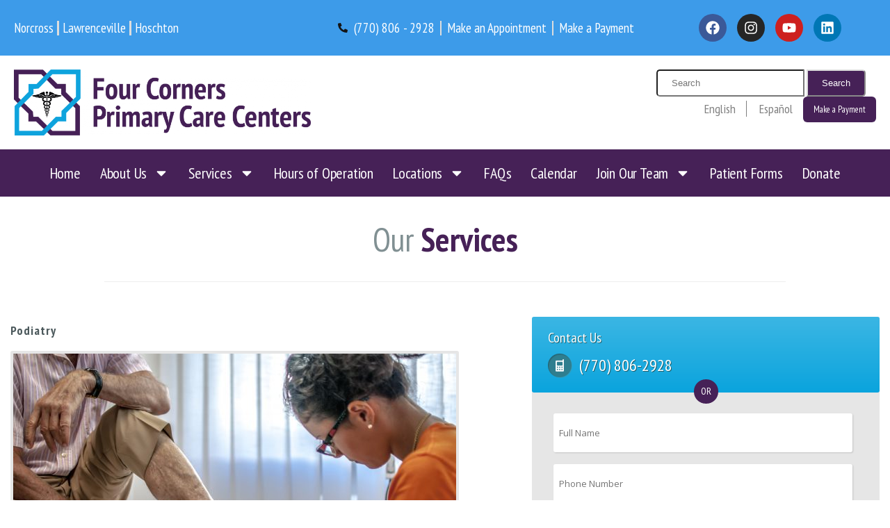

--- FILE ---
content_type: text/html; charset=UTF-8
request_url: https://fcpchealth.com/service/podiatry/
body_size: 22840
content:
<!DOCTYPE html>
<html dir="ltr" lang="en-US"
	prefix="og: https://ogp.me/ns#" >
<head>
	<meta charset="UTF-8" />
	<meta name="viewport" content="width=device-width, initial-scale=1" />
	<link rel="profile" href="https://gmpg.org/xfn/11" />
	<link rel="pingback" href="https://fcpchealth.com/xmlrpc.php" />
	<title>Podiatry | Four Corners Primary Care Centers</title>
	<style>img:is([sizes="auto" i], [sizes^="auto," i]) { contain-intrinsic-size: 3000px 1500px }</style>
	
		<!-- All in One SEO 4.4.2 - aioseo.com -->
		<meta name="description" content="Podiatry Services are provided at our Norcross and Hoschton locations. Podiatry services include treatment disorders of the feet, ankles, and lower legs. Services include routine foot exams related to diabetes, arthritis, foot and ankle injuries, corns, calluses, bunions, flatfeet, athlete&#039;s foot, gout, nail fungus, and more." />
		<meta name="robots" content="max-image-preview:large" />
		<link rel="canonical" href="https://fcpchealth.com/service/podiatry/" />
		<meta name="generator" content="All in One SEO (AIOSEO) 4.4.2" />
		<meta property="og:locale" content="en_US" />
		<meta property="og:site_name" content="Four Corners Primary Care Centers |" />
		<meta property="og:type" content="article" />
		<meta property="og:title" content="Podiatry | Four Corners Primary Care Centers" />
		<meta property="og:description" content="Podiatry Services are provided at our Norcross and Hoschton locations. Podiatry services include treatment disorders of the feet, ankles, and lower legs. Services include routine foot exams related to diabetes, arthritis, foot and ankle injuries, corns, calluses, bunions, flatfeet, athlete&#039;s foot, gout, nail fungus, and more." />
		<meta property="og:url" content="https://fcpchealth.com/service/podiatry/" />
		<meta property="article:published_time" content="2021-04-28T06:31:16+00:00" />
		<meta property="article:modified_time" content="2022-01-13T09:47:15+00:00" />
		<meta name="twitter:card" content="summary" />
		<meta name="twitter:title" content="Podiatry | Four Corners Primary Care Centers" />
		<meta name="twitter:description" content="Podiatry Services are provided at our Norcross and Hoschton locations. Podiatry services include treatment disorders of the feet, ankles, and lower legs. Services include routine foot exams related to diabetes, arthritis, foot and ankle injuries, corns, calluses, bunions, flatfeet, athlete&#039;s foot, gout, nail fungus, and more." />
		<script type="application/ld+json" class="aioseo-schema">
			{"@context":"https:\/\/schema.org","@graph":[{"@type":"BreadcrumbList","@id":"https:\/\/fcpchealth.com\/service\/podiatry\/#breadcrumblist","itemListElement":[{"@type":"ListItem","@id":"https:\/\/fcpchealth.com\/#listItem","position":1,"item":{"@type":"WebPage","@id":"https:\/\/fcpchealth.com\/","name":"Home","description":"We are Here For You!Make an Appointment Pediatrics and AdolescentsMake an AppointmentWe Are Here For YouMake an Appointment Previous slide Next slide For the Entire Family Quality Affordable Accessible Why choose Four Corners Primary Care Centers? As a Federally Qualified Health Center we are committed to provide the comprehensive and compassionate medical care you deserve.","url":"https:\/\/fcpchealth.com\/"},"nextItem":"https:\/\/fcpchealth.com\/service\/podiatry\/#listItem"},{"@type":"ListItem","@id":"https:\/\/fcpchealth.com\/service\/podiatry\/#listItem","position":2,"item":{"@type":"WebPage","@id":"https:\/\/fcpchealth.com\/service\/podiatry\/","name":"Podiatry","description":"Podiatry Services are provided at our Norcross and Hoschton locations. Podiatry services include treatment disorders of the feet, ankles, and lower legs. Services include routine foot exams related to diabetes, arthritis, foot and ankle injuries, corns, calluses, bunions, flatfeet, athlete's foot, gout, nail fungus, and more.","url":"https:\/\/fcpchealth.com\/service\/podiatry\/"},"previousItem":"https:\/\/fcpchealth.com\/#listItem"}]},{"@type":"Organization","@id":"https:\/\/fcpchealth.com\/#organization","name":"Four Corners Primary Care Centers, Inc.","url":"https:\/\/fcpchealth.com\/"},{"@type":"Person","@id":"https:\/\/fcpchealth.com\/author\/pshah\/#author","url":"https:\/\/fcpchealth.com\/author\/pshah\/","name":"Palak Shah","image":{"@type":"ImageObject","@id":"https:\/\/fcpchealth.com\/service\/podiatry\/#authorImage","url":"https:\/\/secure.gravatar.com\/avatar\/cb192f990a2f3b78daac8091a56c999cf16771399c099544ebcc243ce31afaf5?s=96&d=mm&r=g","width":96,"height":96,"caption":"Palak Shah"}},{"@type":"WebPage","@id":"https:\/\/fcpchealth.com\/service\/podiatry\/#webpage","url":"https:\/\/fcpchealth.com\/service\/podiatry\/","name":"Podiatry | Four Corners Primary Care Centers","description":"Podiatry Services are provided at our Norcross and Hoschton locations. Podiatry services include treatment disorders of the feet, ankles, and lower legs. Services include routine foot exams related to diabetes, arthritis, foot and ankle injuries, corns, calluses, bunions, flatfeet, athlete's foot, gout, nail fungus, and more.","inLanguage":"en-US","isPartOf":{"@id":"https:\/\/fcpchealth.com\/#website"},"breadcrumb":{"@id":"https:\/\/fcpchealth.com\/service\/podiatry\/#breadcrumblist"},"author":{"@id":"https:\/\/fcpchealth.com\/author\/pshah\/#author"},"creator":{"@id":"https:\/\/fcpchealth.com\/author\/pshah\/#author"},"image":{"@type":"ImageObject","url":"https:\/\/fcpchealth.com\/wp-content\/uploads\/2022\/01\/podiatry-2021-08-26-16-35-22-utc-scaled.jpg","@id":"https:\/\/fcpchealth.com\/#mainImage","width":2560,"height":1700},"primaryImageOfPage":{"@id":"https:\/\/fcpchealth.com\/service\/podiatry\/#mainImage"},"datePublished":"2021-04-28T06:31:16-04:00","dateModified":"2022-01-13T09:47:15-05:00"},{"@type":"WebSite","@id":"https:\/\/fcpchealth.com\/#website","url":"https:\/\/fcpchealth.com\/","name":"Four Corners Primary Care Centers","inLanguage":"en-US","publisher":{"@id":"https:\/\/fcpchealth.com\/#organization"}}]}
		</script>
		<!-- All in One SEO -->

<link rel='dns-prefetch' href='//www.googletagmanager.com' />
<link rel='dns-prefetch' href='//fonts.googleapis.com' />
<link rel="alternate" type="application/rss+xml" title="Four Corners Primary Care Centers &raquo; Feed" href="https://fcpchealth.com/feed/" />
<script type="text/javascript">
/* <![CDATA[ */
window._wpemojiSettings = {"baseUrl":"https:\/\/s.w.org\/images\/core\/emoji\/16.0.1\/72x72\/","ext":".png","svgUrl":"https:\/\/s.w.org\/images\/core\/emoji\/16.0.1\/svg\/","svgExt":".svg","source":{"concatemoji":"https:\/\/fcpchealth.com\/wp-includes\/js\/wp-emoji-release.min.js?ver=6.8.3"}};
/*! This file is auto-generated */
!function(s,n){var o,i,e;function c(e){try{var t={supportTests:e,timestamp:(new Date).valueOf()};sessionStorage.setItem(o,JSON.stringify(t))}catch(e){}}function p(e,t,n){e.clearRect(0,0,e.canvas.width,e.canvas.height),e.fillText(t,0,0);var t=new Uint32Array(e.getImageData(0,0,e.canvas.width,e.canvas.height).data),a=(e.clearRect(0,0,e.canvas.width,e.canvas.height),e.fillText(n,0,0),new Uint32Array(e.getImageData(0,0,e.canvas.width,e.canvas.height).data));return t.every(function(e,t){return e===a[t]})}function u(e,t){e.clearRect(0,0,e.canvas.width,e.canvas.height),e.fillText(t,0,0);for(var n=e.getImageData(16,16,1,1),a=0;a<n.data.length;a++)if(0!==n.data[a])return!1;return!0}function f(e,t,n,a){switch(t){case"flag":return n(e,"\ud83c\udff3\ufe0f\u200d\u26a7\ufe0f","\ud83c\udff3\ufe0f\u200b\u26a7\ufe0f")?!1:!n(e,"\ud83c\udde8\ud83c\uddf6","\ud83c\udde8\u200b\ud83c\uddf6")&&!n(e,"\ud83c\udff4\udb40\udc67\udb40\udc62\udb40\udc65\udb40\udc6e\udb40\udc67\udb40\udc7f","\ud83c\udff4\u200b\udb40\udc67\u200b\udb40\udc62\u200b\udb40\udc65\u200b\udb40\udc6e\u200b\udb40\udc67\u200b\udb40\udc7f");case"emoji":return!a(e,"\ud83e\udedf")}return!1}function g(e,t,n,a){var r="undefined"!=typeof WorkerGlobalScope&&self instanceof WorkerGlobalScope?new OffscreenCanvas(300,150):s.createElement("canvas"),o=r.getContext("2d",{willReadFrequently:!0}),i=(o.textBaseline="top",o.font="600 32px Arial",{});return e.forEach(function(e){i[e]=t(o,e,n,a)}),i}function t(e){var t=s.createElement("script");t.src=e,t.defer=!0,s.head.appendChild(t)}"undefined"!=typeof Promise&&(o="wpEmojiSettingsSupports",i=["flag","emoji"],n.supports={everything:!0,everythingExceptFlag:!0},e=new Promise(function(e){s.addEventListener("DOMContentLoaded",e,{once:!0})}),new Promise(function(t){var n=function(){try{var e=JSON.parse(sessionStorage.getItem(o));if("object"==typeof e&&"number"==typeof e.timestamp&&(new Date).valueOf()<e.timestamp+604800&&"object"==typeof e.supportTests)return e.supportTests}catch(e){}return null}();if(!n){if("undefined"!=typeof Worker&&"undefined"!=typeof OffscreenCanvas&&"undefined"!=typeof URL&&URL.createObjectURL&&"undefined"!=typeof Blob)try{var e="postMessage("+g.toString()+"("+[JSON.stringify(i),f.toString(),p.toString(),u.toString()].join(",")+"));",a=new Blob([e],{type:"text/javascript"}),r=new Worker(URL.createObjectURL(a),{name:"wpTestEmojiSupports"});return void(r.onmessage=function(e){c(n=e.data),r.terminate(),t(n)})}catch(e){}c(n=g(i,f,p,u))}t(n)}).then(function(e){for(var t in e)n.supports[t]=e[t],n.supports.everything=n.supports.everything&&n.supports[t],"flag"!==t&&(n.supports.everythingExceptFlag=n.supports.everythingExceptFlag&&n.supports[t]);n.supports.everythingExceptFlag=n.supports.everythingExceptFlag&&!n.supports.flag,n.DOMReady=!1,n.readyCallback=function(){n.DOMReady=!0}}).then(function(){return e}).then(function(){var e;n.supports.everything||(n.readyCallback(),(e=n.source||{}).concatemoji?t(e.concatemoji):e.wpemoji&&e.twemoji&&(t(e.twemoji),t(e.wpemoji)))}))}((window,document),window._wpemojiSettings);
/* ]]> */
</script>
<link rel='stylesheet' id='ai1ec_style-css' href='//fcpchealth.com/wp-content/plugins/all-in-one-event-calendar/public/themes-ai1ec/gamma/css/ai1ec_parsed_css.css?ver=3.0.0' type='text/css' media='all' />
<link rel='stylesheet' id='formidable-css' href='https://fcpchealth.com/wp-content/plugins/formidable/css/formidableforms.css?ver=726112' type='text/css' media='all' />
<style id='wp-emoji-styles-inline-css' type='text/css'>

	img.wp-smiley, img.emoji {
		display: inline !important;
		border: none !important;
		box-shadow: none !important;
		height: 1em !important;
		width: 1em !important;
		margin: 0 0.07em !important;
		vertical-align: -0.1em !important;
		background: none !important;
		padding: 0 !important;
	}
</style>
<link rel='stylesheet' id='wp-block-library-css' href='https://fcpchealth.com/wp-includes/css/dist/block-library/style.min.css?ver=6.8.3' type='text/css' media='all' />
<style id='classic-theme-styles-inline-css' type='text/css'>
/*! This file is auto-generated */
.wp-block-button__link{color:#fff;background-color:#32373c;border-radius:9999px;box-shadow:none;text-decoration:none;padding:calc(.667em + 2px) calc(1.333em + 2px);font-size:1.125em}.wp-block-file__button{background:#32373c;color:#fff;text-decoration:none}
</style>
<style id='filebird-block-filebird-gallery-style-inline-css' type='text/css'>
ul.filebird-block-filebird-gallery{margin:auto!important;padding:0!important;width:100%}ul.filebird-block-filebird-gallery.layout-grid{display:grid;grid-gap:20px;align-items:stretch;grid-template-columns:repeat(var(--columns),1fr);justify-items:stretch}ul.filebird-block-filebird-gallery.layout-grid li img{border:1px solid #ccc;box-shadow:2px 2px 6px 0 rgba(0,0,0,.3);height:100%;max-width:100%;-o-object-fit:cover;object-fit:cover;width:100%}ul.filebird-block-filebird-gallery.layout-masonry{-moz-column-count:var(--columns);-moz-column-gap:var(--space);column-gap:var(--space);-moz-column-width:var(--min-width);columns:var(--min-width) var(--columns);display:block;overflow:auto}ul.filebird-block-filebird-gallery.layout-masonry li{margin-bottom:var(--space)}ul.filebird-block-filebird-gallery li{list-style:none}ul.filebird-block-filebird-gallery li figure{height:100%;margin:0;padding:0;position:relative;width:100%}ul.filebird-block-filebird-gallery li figure figcaption{background:linear-gradient(0deg,rgba(0,0,0,.7),rgba(0,0,0,.3) 70%,transparent);bottom:0;box-sizing:border-box;color:#fff;font-size:.8em;margin:0;max-height:100%;overflow:auto;padding:3em .77em .7em;position:absolute;text-align:center;width:100%;z-index:2}ul.filebird-block-filebird-gallery li figure figcaption a{color:inherit}

</style>
<style id='global-styles-inline-css' type='text/css'>
:root{--wp--preset--aspect-ratio--square: 1;--wp--preset--aspect-ratio--4-3: 4/3;--wp--preset--aspect-ratio--3-4: 3/4;--wp--preset--aspect-ratio--3-2: 3/2;--wp--preset--aspect-ratio--2-3: 2/3;--wp--preset--aspect-ratio--16-9: 16/9;--wp--preset--aspect-ratio--9-16: 9/16;--wp--preset--color--black: #000000;--wp--preset--color--cyan-bluish-gray: #abb8c3;--wp--preset--color--white: #ffffff;--wp--preset--color--pale-pink: #f78da7;--wp--preset--color--vivid-red: #cf2e2e;--wp--preset--color--luminous-vivid-orange: #ff6900;--wp--preset--color--luminous-vivid-amber: #fcb900;--wp--preset--color--light-green-cyan: #7bdcb5;--wp--preset--color--vivid-green-cyan: #00d084;--wp--preset--color--pale-cyan-blue: #8ed1fc;--wp--preset--color--vivid-cyan-blue: #0693e3;--wp--preset--color--vivid-purple: #9b51e0;--wp--preset--gradient--vivid-cyan-blue-to-vivid-purple: linear-gradient(135deg,rgba(6,147,227,1) 0%,rgb(155,81,224) 100%);--wp--preset--gradient--light-green-cyan-to-vivid-green-cyan: linear-gradient(135deg,rgb(122,220,180) 0%,rgb(0,208,130) 100%);--wp--preset--gradient--luminous-vivid-amber-to-luminous-vivid-orange: linear-gradient(135deg,rgba(252,185,0,1) 0%,rgba(255,105,0,1) 100%);--wp--preset--gradient--luminous-vivid-orange-to-vivid-red: linear-gradient(135deg,rgba(255,105,0,1) 0%,rgb(207,46,46) 100%);--wp--preset--gradient--very-light-gray-to-cyan-bluish-gray: linear-gradient(135deg,rgb(238,238,238) 0%,rgb(169,184,195) 100%);--wp--preset--gradient--cool-to-warm-spectrum: linear-gradient(135deg,rgb(74,234,220) 0%,rgb(151,120,209) 20%,rgb(207,42,186) 40%,rgb(238,44,130) 60%,rgb(251,105,98) 80%,rgb(254,248,76) 100%);--wp--preset--gradient--blush-light-purple: linear-gradient(135deg,rgb(255,206,236) 0%,rgb(152,150,240) 100%);--wp--preset--gradient--blush-bordeaux: linear-gradient(135deg,rgb(254,205,165) 0%,rgb(254,45,45) 50%,rgb(107,0,62) 100%);--wp--preset--gradient--luminous-dusk: linear-gradient(135deg,rgb(255,203,112) 0%,rgb(199,81,192) 50%,rgb(65,88,208) 100%);--wp--preset--gradient--pale-ocean: linear-gradient(135deg,rgb(255,245,203) 0%,rgb(182,227,212) 50%,rgb(51,167,181) 100%);--wp--preset--gradient--electric-grass: linear-gradient(135deg,rgb(202,248,128) 0%,rgb(113,206,126) 100%);--wp--preset--gradient--midnight: linear-gradient(135deg,rgb(2,3,129) 0%,rgb(40,116,252) 100%);--wp--preset--font-size--small: 13px;--wp--preset--font-size--medium: 20px;--wp--preset--font-size--large: 36px;--wp--preset--font-size--x-large: 42px;--wp--preset--spacing--20: 0.44rem;--wp--preset--spacing--30: 0.67rem;--wp--preset--spacing--40: 1rem;--wp--preset--spacing--50: 1.5rem;--wp--preset--spacing--60: 2.25rem;--wp--preset--spacing--70: 3.38rem;--wp--preset--spacing--80: 5.06rem;--wp--preset--shadow--natural: 6px 6px 9px rgba(0, 0, 0, 0.2);--wp--preset--shadow--deep: 12px 12px 50px rgba(0, 0, 0, 0.4);--wp--preset--shadow--sharp: 6px 6px 0px rgba(0, 0, 0, 0.2);--wp--preset--shadow--outlined: 6px 6px 0px -3px rgba(255, 255, 255, 1), 6px 6px rgba(0, 0, 0, 1);--wp--preset--shadow--crisp: 6px 6px 0px rgba(0, 0, 0, 1);}:where(.is-layout-flex){gap: 0.5em;}:where(.is-layout-grid){gap: 0.5em;}body .is-layout-flex{display: flex;}.is-layout-flex{flex-wrap: wrap;align-items: center;}.is-layout-flex > :is(*, div){margin: 0;}body .is-layout-grid{display: grid;}.is-layout-grid > :is(*, div){margin: 0;}:where(.wp-block-columns.is-layout-flex){gap: 2em;}:where(.wp-block-columns.is-layout-grid){gap: 2em;}:where(.wp-block-post-template.is-layout-flex){gap: 1.25em;}:where(.wp-block-post-template.is-layout-grid){gap: 1.25em;}.has-black-color{color: var(--wp--preset--color--black) !important;}.has-cyan-bluish-gray-color{color: var(--wp--preset--color--cyan-bluish-gray) !important;}.has-white-color{color: var(--wp--preset--color--white) !important;}.has-pale-pink-color{color: var(--wp--preset--color--pale-pink) !important;}.has-vivid-red-color{color: var(--wp--preset--color--vivid-red) !important;}.has-luminous-vivid-orange-color{color: var(--wp--preset--color--luminous-vivid-orange) !important;}.has-luminous-vivid-amber-color{color: var(--wp--preset--color--luminous-vivid-amber) !important;}.has-light-green-cyan-color{color: var(--wp--preset--color--light-green-cyan) !important;}.has-vivid-green-cyan-color{color: var(--wp--preset--color--vivid-green-cyan) !important;}.has-pale-cyan-blue-color{color: var(--wp--preset--color--pale-cyan-blue) !important;}.has-vivid-cyan-blue-color{color: var(--wp--preset--color--vivid-cyan-blue) !important;}.has-vivid-purple-color{color: var(--wp--preset--color--vivid-purple) !important;}.has-black-background-color{background-color: var(--wp--preset--color--black) !important;}.has-cyan-bluish-gray-background-color{background-color: var(--wp--preset--color--cyan-bluish-gray) !important;}.has-white-background-color{background-color: var(--wp--preset--color--white) !important;}.has-pale-pink-background-color{background-color: var(--wp--preset--color--pale-pink) !important;}.has-vivid-red-background-color{background-color: var(--wp--preset--color--vivid-red) !important;}.has-luminous-vivid-orange-background-color{background-color: var(--wp--preset--color--luminous-vivid-orange) !important;}.has-luminous-vivid-amber-background-color{background-color: var(--wp--preset--color--luminous-vivid-amber) !important;}.has-light-green-cyan-background-color{background-color: var(--wp--preset--color--light-green-cyan) !important;}.has-vivid-green-cyan-background-color{background-color: var(--wp--preset--color--vivid-green-cyan) !important;}.has-pale-cyan-blue-background-color{background-color: var(--wp--preset--color--pale-cyan-blue) !important;}.has-vivid-cyan-blue-background-color{background-color: var(--wp--preset--color--vivid-cyan-blue) !important;}.has-vivid-purple-background-color{background-color: var(--wp--preset--color--vivid-purple) !important;}.has-black-border-color{border-color: var(--wp--preset--color--black) !important;}.has-cyan-bluish-gray-border-color{border-color: var(--wp--preset--color--cyan-bluish-gray) !important;}.has-white-border-color{border-color: var(--wp--preset--color--white) !important;}.has-pale-pink-border-color{border-color: var(--wp--preset--color--pale-pink) !important;}.has-vivid-red-border-color{border-color: var(--wp--preset--color--vivid-red) !important;}.has-luminous-vivid-orange-border-color{border-color: var(--wp--preset--color--luminous-vivid-orange) !important;}.has-luminous-vivid-amber-border-color{border-color: var(--wp--preset--color--luminous-vivid-amber) !important;}.has-light-green-cyan-border-color{border-color: var(--wp--preset--color--light-green-cyan) !important;}.has-vivid-green-cyan-border-color{border-color: var(--wp--preset--color--vivid-green-cyan) !important;}.has-pale-cyan-blue-border-color{border-color: var(--wp--preset--color--pale-cyan-blue) !important;}.has-vivid-cyan-blue-border-color{border-color: var(--wp--preset--color--vivid-cyan-blue) !important;}.has-vivid-purple-border-color{border-color: var(--wp--preset--color--vivid-purple) !important;}.has-vivid-cyan-blue-to-vivid-purple-gradient-background{background: var(--wp--preset--gradient--vivid-cyan-blue-to-vivid-purple) !important;}.has-light-green-cyan-to-vivid-green-cyan-gradient-background{background: var(--wp--preset--gradient--light-green-cyan-to-vivid-green-cyan) !important;}.has-luminous-vivid-amber-to-luminous-vivid-orange-gradient-background{background: var(--wp--preset--gradient--luminous-vivid-amber-to-luminous-vivid-orange) !important;}.has-luminous-vivid-orange-to-vivid-red-gradient-background{background: var(--wp--preset--gradient--luminous-vivid-orange-to-vivid-red) !important;}.has-very-light-gray-to-cyan-bluish-gray-gradient-background{background: var(--wp--preset--gradient--very-light-gray-to-cyan-bluish-gray) !important;}.has-cool-to-warm-spectrum-gradient-background{background: var(--wp--preset--gradient--cool-to-warm-spectrum) !important;}.has-blush-light-purple-gradient-background{background: var(--wp--preset--gradient--blush-light-purple) !important;}.has-blush-bordeaux-gradient-background{background: var(--wp--preset--gradient--blush-bordeaux) !important;}.has-luminous-dusk-gradient-background{background: var(--wp--preset--gradient--luminous-dusk) !important;}.has-pale-ocean-gradient-background{background: var(--wp--preset--gradient--pale-ocean) !important;}.has-electric-grass-gradient-background{background: var(--wp--preset--gradient--electric-grass) !important;}.has-midnight-gradient-background{background: var(--wp--preset--gradient--midnight) !important;}.has-small-font-size{font-size: var(--wp--preset--font-size--small) !important;}.has-medium-font-size{font-size: var(--wp--preset--font-size--medium) !important;}.has-large-font-size{font-size: var(--wp--preset--font-size--large) !important;}.has-x-large-font-size{font-size: var(--wp--preset--font-size--x-large) !important;}
:where(.wp-block-post-template.is-layout-flex){gap: 1.25em;}:where(.wp-block-post-template.is-layout-grid){gap: 1.25em;}
:where(.wp-block-columns.is-layout-flex){gap: 2em;}:where(.wp-block-columns.is-layout-grid){gap: 2em;}
:root :where(.wp-block-pullquote){font-size: 1.5em;line-height: 1.6;}
</style>
<link rel='stylesheet' id='cc-bmi-calculator-css' href='https://fcpchealth.com/wp-content/plugins/cc-bmi-calculator/cc-bmi-calculator.css?ver=2.0.1' type='text/css' media='all' />
<link rel='stylesheet' id='document-gallery-css' href='https://fcpchealth.com/wp-content/plugins/document-gallery/assets/css/style.min.css?ver=4.4.3' type='text/css' media='all' />
<link rel='stylesheet' id='trp-language-switcher-style-css' href='https://fcpchealth.com/wp-content/plugins/translatepress-multilingual/assets/css/trp-language-switcher.css?ver=2.3.0' type='text/css' media='all' />
<link rel='stylesheet' id='tt-easy-google-fonts-css' href='https://fonts.googleapis.com/css?family=PT+Sans+Narrow%3Aregular%2C700&#038;subset=latin%2Call&#038;ver=6.8.3' type='text/css' media='all' />
<link rel='stylesheet' id='hfe-style-css' href='https://fcpchealth.com/wp-content/plugins/header-footer-elementor/assets/css/header-footer-elementor.css?ver=1.6.22' type='text/css' media='all' />
<link rel='stylesheet' id='elementor-frontend-css' href='https://fcpchealth.com/wp-content/plugins/elementor/assets/css/frontend.min.css?ver=3.25.9' type='text/css' media='all' />
<link rel='stylesheet' id='swiper-css' href='https://fcpchealth.com/wp-content/plugins/elementor/assets/lib/swiper/v8/css/swiper.min.css?ver=8.4.5' type='text/css' media='all' />
<link rel='stylesheet' id='e-swiper-css' href='https://fcpchealth.com/wp-content/plugins/elementor/assets/css/conditionals/e-swiper.min.css?ver=3.25.9' type='text/css' media='all' />
<link rel='stylesheet' id='elementor-post-1293-css' href='https://fcpchealth.com/wp-content/uploads/elementor/css/post-1293.css?ver=1761670317' type='text/css' media='all' />
<link rel='stylesheet' id='e-popup-style-css' href='https://fcpchealth.com/wp-content/plugins/elementor-pro/assets/css/conditionals/popup.min.css?ver=3.25.3' type='text/css' media='all' />
<link rel='stylesheet' id='elementor-post-1832-css' href='https://fcpchealth.com/wp-content/uploads/elementor/css/post-1832.css?ver=1761775743' type='text/css' media='all' />
<link rel='stylesheet' id='elementor-post-1813-css' href='https://fcpchealth.com/wp-content/uploads/elementor/css/post-1813.css?ver=1763048496' type='text/css' media='all' />
<link rel='stylesheet' id='google-open-sans-css' href='https://fonts.googleapis.com/css?family=Open+Sans%3A300italic%2C400italic%2C600italic%2C700italic%2C800italic%2C400%2C300%2C600%2C700%2C800&#038;subset=latin%2Ccyrillic-ext%2Ccyrillic%2Cgreek-ext%2Cgreek%2Clatin-ext&#038;ver=6.8.3' type='text/css' media='all' />
<link rel='stylesheet' id='google-droid-sans-css' href='https://fonts.googleapis.com/css?family=Droid+Sans%3A400%2C700&#038;ver=6.8.3' type='text/css' media='all' />
<link rel='stylesheet' id='parent-default-css' href='https://fcpchealth.com/wp-content/themes/healthpress-theme/style.css?ver=6.8.3' type='text/css' media='all' />
<link rel='stylesheet' id='media-queries-css' href='https://fcpchealth.com/wp-content/themes/healthpress-theme/media-queries.css?ver=6.8.3' type='text/css' media='all' />
<link rel='stylesheet' id='font-awesome-css' href='https://fcpchealth.com/wp-content/plugins/elementor/assets/lib/font-awesome/css/font-awesome.min.css?ver=4.7.0' type='text/css' media='all' />
<link rel='stylesheet' id='prettyPhoto-css' href='https://fcpchealth.com/wp-content/themes/healthpress-theme/js/prettyPhoto/css/prettyPhoto.css?ver=6.8.3' type='text/css' media='all' />
<link rel='stylesheet' id='jquery-ui-css-css' href='https://fcpchealth.com/wp-content/themes/healthpress-theme/css/redmond/jquery.ui.all.css?ver=6.8.3' type='text/css' media='all' />
<link rel='stylesheet' id='parent-custom-css' href='https://fcpchealth.com/wp-content/themes/healthpress-theme/custom.css?ver=1.0' type='text/css' media='all' />
<link rel='stylesheet' id='child-default-css' href='https://fcpchealth.com/wp-content/themes/healthpress-child/style.css?ver=1769036588' type='text/css' media='all' />
<link rel='stylesheet' id='child-custom-css' href='https://fcpchealth.com/wp-content/themes/healthpress-child/child-custom.css?ver=1.0' type='text/css' media='all' />
<link rel='stylesheet' id='google-fonts-1-css' href='https://fonts.googleapis.com/css?family=PT+Sans%3A100%2C100italic%2C200%2C200italic%2C300%2C300italic%2C400%2C400italic%2C500%2C500italic%2C600%2C600italic%2C700%2C700italic%2C800%2C800italic%2C900%2C900italic%7CPT+Sans+Narrow%3A100%2C100italic%2C200%2C200italic%2C300%2C300italic%2C400%2C400italic%2C500%2C500italic%2C600%2C600italic%2C700%2C700italic%2C800%2C800italic%2C900%2C900italic&#038;display=auto&#038;ver=6.8.3' type='text/css' media='all' />
<link rel="preconnect" href="https://fonts.gstatic.com/" crossorigin>		<script type="text/javascript">
			ajaxurl = typeof(ajaxurl) !== 'string' ? 'https://fcpchealth.com/wp-admin/admin-ajax.php' : ajaxurl;
		</script>
		<script type="text/javascript" src="https://fcpchealth.com/wp-includes/js/jquery/jquery.min.js?ver=3.7.1" id="jquery-core-js"></script>
<script type="text/javascript" src="https://fcpchealth.com/wp-includes/js/jquery/jquery-migrate.min.js?ver=3.4.1" id="jquery-migrate-js"></script>
<script type="text/javascript" src="https://fcpchealth.com/wp-content/themes/healthpress-theme/js/prettyPhoto/js/jquery.prettyPhoto.js?ver=3.1.4" id="prettyphoto-js"></script>
<script type="text/javascript" src="https://fcpchealth.com/wp-content/themes/healthpress-theme/js/jquery.validate.min.js?ver=1.10.0" id="validate-js"></script>
<script type="text/javascript" src="https://fcpchealth.com/wp-content/themes/healthpress-theme/js/jquery.form.js?ver=3.18" id="forms-js"></script>
<script type="text/javascript" src="https://fcpchealth.com/wp-content/themes/healthpress-theme/js/jquery.cycle2.min.js?ver=20130801" id="cycle2-js"></script>
<script type="text/javascript" src="https://fcpchealth.com/wp-content/themes/healthpress-theme/js/jquery.easing.1.3.js?ver=1.3" id="easing-js"></script>

<!-- Google tag (gtag.js) snippet added by Site Kit -->
<!-- Google Analytics snippet added by Site Kit -->
<script type="text/javascript" src="https://www.googletagmanager.com/gtag/js?id=GT-T9BTBZL" id="google_gtagjs-js" async></script>
<script type="text/javascript" id="google_gtagjs-js-after">
/* <![CDATA[ */
window.dataLayer = window.dataLayer || [];function gtag(){dataLayer.push(arguments);}
gtag("set","linker",{"domains":["fcpchealth.com"]});
gtag("js", new Date());
gtag("set", "developer_id.dZTNiMT", true);
gtag("config", "GT-T9BTBZL");
 window._googlesitekit = window._googlesitekit || {}; window._googlesitekit.throttledEvents = []; window._googlesitekit.gtagEvent = (name, data) => { var key = JSON.stringify( { name, data } ); if ( !! window._googlesitekit.throttledEvents[ key ] ) { return; } window._googlesitekit.throttledEvents[ key ] = true; setTimeout( () => { delete window._googlesitekit.throttledEvents[ key ]; }, 5 ); gtag( "event", name, { ...data, event_source: "site-kit" } ); }; 
/* ]]> */
</script>
<link rel="https://api.w.org/" href="https://fcpchealth.com/wp-json/" /><link rel="EditURI" type="application/rsd+xml" title="RSD" href="https://fcpchealth.com/xmlrpc.php?rsd" />
<link rel='shortlink' href='https://fcpchealth.com/?p=856' />
<link rel="alternate" title="oEmbed (JSON)" type="application/json+oembed" href="https://fcpchealth.com/wp-json/oembed/1.0/embed?url=https%3A%2F%2Ffcpchealth.com%2Fservice%2Fpodiatry%2F" />
<link rel="alternate" title="oEmbed (XML)" type="text/xml+oembed" href="https://fcpchealth.com/wp-json/oembed/1.0/embed?url=https%3A%2F%2Ffcpchealth.com%2Fservice%2Fpodiatry%2F&#038;format=xml" />
<meta name="generator" content="Site Kit by Google 1.159.0" /><link rel="alternate" hreflang="en-US" href="https://fcpchealth.com/service/podiatry/"/>
<link rel="alternate" hreflang="es-EC" href="https://fcpchealth.com/es/service/podiatry/"/>
<link rel="alternate" hreflang="en" href="https://fcpchealth.com/service/podiatry/"/>
<link rel="alternate" hreflang="es" href="https://fcpchealth.com/es/service/podiatry/"/>
<style type='text/css' id='dynamic-css'>

#header .main-nav{
background-color:#0BA4DD;
}

a#scroll-top{
background-color:#0BA4DD;
}

.appointment .header{
background-color:#0BA4DD;
}

#header .main-nav ul li a{
color:#ffffff;
}

.appointment .header h2, .appointment .header h3.number{
color:#ffffff;
}

#header .main-nav ul li a{
text-shadow:1px 1px 0px #20606D;
}

.appointment .header h2, .appointment .header h3.number{
text-shadow:1px 1px 0px #20606D;
}

#wrapper #header .main-nav ul li,  #header .main-nav #topsearch #tsearch{
border-color:#54AEC2;
}

#header .main-nav > div > ul > li ul, #header .main-nav > div > ul > li:hover, #header .main-nav #topsearch #tsearch{
background:#377F8F;
}

#header .main-nav ul li ul li:hover{
background:#2C6774;
}

#slider-wrap .slide-nav{
background-color:#471c57;
}

#slider-wrap .slide-nav li.flex-active, #slider-wrap .slide-nav li:hover{
background-color:#762f91;
}

#slider-wrap .slide-nav li{
border-right-color:#762f91;
}

#slider-wrap .slide-nav li h4{
color:#ffffff;
}

#slider-wrap .slide-nav li h4{
text-shadow:1px 1px 0px #000000;
}

#slider-wrap .slide-nav li p{
color:#ffffff;
}

.smart-head, #sidebar .widget h3.title{
color:#471C57;
}

body{
color:#808080;
}

h1, h2, h3, h4, h5, h6, #content #filter-by li a, .gallery-item .item-title a{
color:#6a6a75;
}

.page-head h1, .page-head h2{
color:#819093;
}

.page-head h1 span, .page-head h2 span, .tabs-nav li.active a, #container #content .tabs-nav li a:hover, #header .social-nav li.phone:hover span, .services .service:hover h4 a, #comments .comment .date a:hover time, #commentform span.required, .gallery-item .item-type-link a:hover, .colored{
color:#462157;
}

#content #filter-by li a.active, #content #filter-by li a:hover, a#scroll-top:hover{
background-color:#462157;
}

#container #content .tabs-nav li.active a{
border-top-color:#462157;
}

::-moz-selection{
background:#0BA4DD;
}

::selection{
background:#0BA4DD;
}

a{
color:#4c595c;
}

a:hover, a:focus, #header .social-nav li.phone:hover span, .services .service:hover h4 a, #content .faq-unit:hover h4.faq-question, #content .faq-unit.active h4.faq-question, #comments .comment .date a:hover time, .gallery-item .item-title a:hover, .gallery-item .item-type-link a:hover, .post-meta span a:hover{
color:#462157;
}

.readmore, .widget #searchform input[type="submit"], .widget #mc_signup #mc_signup_submit, #commentform input[type="submit"]{
background-color:#462157;
}

.readmore, .widget #searchform input[type="submit"], .widget #mc_signup #mc_signup_submit, #commentform input[type="submit"], footer .footer-widget a.readmore, footer .footer-widget a.readmore:hover, .readmore:hover, .widget #searchform input[type="submit"]:hover, .widget #mc_signup #mc_signup_submit:hover, #commentform input[type="submit"]:hover{
color:#ffffff;
}

.readmore, .widget #searchform input[type="submit"], .widget #mc_signup #mc_signup_submit, #commentform input[type="submit"], footer .footer-widget a.readmore, footer .footer-widget a.readmore:hover, .readmore:hover, .widget #searchform input[type="submit"]:hover, .widget #mc_signup #mc_signup_submit:hover, #commentform input[type="submit"]:hover{
text-shadow:1px 1px 0px #462157;
}

.slogan h2{
color:#0BA4DD;
}

.slogan h3{
color:#819093;
}

#twitter_update_list{
background-color:#4099ac;
}

#footer-wrap{
background-color:#2B2E2F;
}

#footer-wrap, #footer-wrap p{
color:#808080;
}

footer .footer-widget a, footer .footer-widget span, .footer-widget .widget .sidebar-post .sidebar-post-text a{
color:#CDCDCD;
}

footer .footer-widget a:hover, footer .footer-widget a:focus, footer .footer-widget a:active, .footer-widget .widget .sidebar-post .sidebar-post-text a:hover, .footer-widget .widget .sidebar-post .sidebar-post-text a:focus, .footer-widget .widget .sidebar-post .sidebar-post-text a:active{
color:#35A4DD;
}

</style><style type='text/css' id='quick-css'>

input#searchsubmit{
background-color: #462157;
text-shadow: 1px 1px 0px #462157;
}
.appointment .header .or{
width: 35px;
    margin: 0 auto;
    background: #462157;
    border-radius: 50px;
}
html, body, div, span, applet, object, iframe, h1, h2, h3, h4, h5, h6, p, blockquote, pre, a, abbr, acronym, address, big, cite, code, del, dfn, em, img, ins, kbd, q, s, samp, small, strike, strong, sub, sup, tt, var, b, u, i, center, dl, dt, dd, ol, ul, li, fieldset, form, label, legend, table, caption, tbody, tfoot, thead, tr, th, td, article, aside, canvas, details, embed, figure, figcaption, footer, header, hgroup, menu, nav, output, ruby, section, summary, time, mark, audio, video{
font-family:'PT Sans Narrow';
}
.readmore, .widget #searchform input[type="submit"], .widget #mc_signup #mc_signup_submit, #commentform input[type="submit"], footer .footer-widget a.readmore, footer .footer-widget a.readmore:hover, .readmore:hover, .widget #searchform input[type="submit"]:hover, .widget #mc_signup #mc_signup_submit:hover, #commentform input[type="submit"]:hover{
font-family:'PT Sans Narrow';
}
body{
font-family:'PT Sans Narrow';
}
#header .social-nav li:hover{
border-color:#462157;
color:#462157;
}
#header .social-nav li:hover i{
color:#462157;
}
.lag_swich{
margin-top: 20px;
margin-bottom:20px;
}
.lag_swich a {
    font-size: 17px;
    margin-left: 10px;
    display: initial;
    vertical-align: middle;
    /* width: 41px; */
    padding: 8px 22px;
    height: 41px;
    margin-left: 9px;
    border: 1px solid #dfdfdf;
    border-radius: 22px;
    -moz-border-radius: 22px;
color:#B0B7B9;
    -webkit-border-radius: 22px;
}
.lag_swich .active,.lag_swich a:hover{
	color:#462157;
border:1px solid #462157;
}

</style><!--[if lt IE 9]><script src="https://html5shim.googlecode.com/svn/trunk/html5.js"></script><![endif]-->
<!-- Google AdSense meta tags added by Site Kit -->
<meta name="google-adsense-platform-account" content="ca-host-pub-2644536267352236">
<meta name="google-adsense-platform-domain" content="sitekit.withgoogle.com">
<!-- End Google AdSense meta tags added by Site Kit -->
<meta name="generator" content="Elementor 3.25.9; features: e_font_icon_svg, additional_custom_breakpoints, e_optimized_control_loading; settings: css_print_method-external, google_font-enabled, font_display-auto">
			<style>
				.e-con.e-parent:nth-of-type(n+4):not(.e-lazyloaded):not(.e-no-lazyload),
				.e-con.e-parent:nth-of-type(n+4):not(.e-lazyloaded):not(.e-no-lazyload) * {
					background-image: none !important;
				}
				@media screen and (max-height: 1024px) {
					.e-con.e-parent:nth-of-type(n+3):not(.e-lazyloaded):not(.e-no-lazyload),
					.e-con.e-parent:nth-of-type(n+3):not(.e-lazyloaded):not(.e-no-lazyload) * {
						background-image: none !important;
					}
				}
				@media screen and (max-height: 640px) {
					.e-con.e-parent:nth-of-type(n+2):not(.e-lazyloaded):not(.e-no-lazyload),
					.e-con.e-parent:nth-of-type(n+2):not(.e-lazyloaded):not(.e-no-lazyload) * {
						background-image: none !important;
					}
				}
			</style>
			<link rel="icon" href="https://fcpchealth.com/wp-content/uploads/2016/03/cropped-cropped-cropped-FCPC-Logowtext1-1-32x32.png" sizes="32x32" />
<link rel="icon" href="https://fcpchealth.com/wp-content/uploads/2016/03/cropped-cropped-cropped-FCPC-Logowtext1-1-192x192.png" sizes="192x192" />
<link rel="apple-touch-icon" href="https://fcpchealth.com/wp-content/uploads/2016/03/cropped-cropped-cropped-FCPC-Logowtext1-1-180x180.png" />
<meta name="msapplication-TileImage" content="https://fcpchealth.com/wp-content/uploads/2016/03/cropped-cropped-cropped-FCPC-Logowtext1-1-270x270.png" />
		<style type="text/css" id="wp-custom-css">
			.main-nav #topsearch {
    display: none;
}

p {
    font-size: 16px;
    line-height: 24px;
    margin: 0px 0px 10px;
}
.slide-nav.slides-3{
	display:none
}
.slide-nav.slides-1{
	display:none
}
@media only screen and (max-width: 479px){
	#wrapper #slider-wrap1 .slides{
	  	height:120px;
	}
	.flexslider{
		padding-top:40px;
	
	}	
}
.wpvideo .wp-video {
 text-align: center;
 margin-left: auto;
 margin-right: auto;
 }

.serv_data_section1, .certificate_section1, .our_patner_section, .logo_client_data, .testom_bottom1 {
    display: none;
}
.home_vidoe .wp-video{
	    text-align: center;
    margin: 0 auto;
}		</style>
		<style id="tt-easy-google-font-styles" type="text/css">p { font-family: 'PT Sans Narrow'; font-style: normal; font-weight: 400; }
h1 { background-color: #ffffff; color: #e5280b; font-family: 'PT Sans Narrow'; font-size: 99px; font-style: normal; font-weight: 700; letter-spacing: 1px; line-height: 2.2; text-decoration: none; }
h2 { font-family: 'PT Sans Narrow'; font-style: normal; font-weight: 700; }
h3 { font-family: 'PT Sans Narrow'; font-style: normal; font-weight: 700; }
h4 { font-family: 'PT Sans Narrow'; font-style: normal; font-weight: 700; }
h5 { font-family: 'PT Sans Narrow'; font-style: normal; font-weight: 700; }
h6 { font-family: 'PT Sans Narrow'; font-style: normal; font-weight: 700; }
</style></head>

<body data-rsssl=1 class="wp-singular service-template-default single single-service postid-856 wp-theme-healthpress-theme wp-child-theme-healthpress-child eio-default translatepress-en_US ehf-header ehf-footer ehf-template-healthpress-theme ehf-stylesheet-healthpress-child elementor-default elementor-kit-1293">
<div id="page" class="hfeed site">

		<header id="masthead" itemscope="itemscope" itemtype="https://schema.org/WPHeader">
			<p class="main-title bhf-hidden" itemprop="headline"><a href="https://fcpchealth.com" title="Four Corners Primary Care Centers" rel="home">Four Corners Primary Care Centers</a></p>
					<div data-elementor-type="wp-post" data-elementor-id="1832" class="elementor elementor-1832" data-elementor-post-type="elementor-hf">
				<div class="elementor-element elementor-element-969d2d9 e-flex e-con-boxed e-con e-parent" data-id="969d2d9" data-element_type="container" data-settings="{&quot;background_background&quot;:&quot;classic&quot;}">
					<div class="e-con-inner">
		<div class="elementor-element elementor-element-97ed592 e-con-full e-flex e-con e-child" data-id="97ed592" data-element_type="container">
				<div class="elementor-element elementor-element-586fbd7 elementor-icon-list--layout-inline elementor-mobile-align-center elementor-list-item-link-full_width elementor-widget elementor-widget-icon-list" data-id="586fbd7" data-element_type="widget" data-widget_type="icon-list.default">
				<div class="elementor-widget-container">
					<ul class="elementor-icon-list-items elementor-inline-items">
							<li class="elementor-icon-list-item elementor-inline-item">
											<a href="https://fcpchealth.com/norcross-location/">

											<span class="elementor-icon-list-text">Norcross</span>
											</a>
									</li>
								<li class="elementor-icon-list-item elementor-inline-item">
											<a href="https://fcpchealth.com/lawrenceville-location/">

											<span class="elementor-icon-list-text">Lawrenceville</span>
											</a>
									</li>
								<li class="elementor-icon-list-item elementor-inline-item">
											<a href="https://fcpchealth.com/hoschton-location/">

											<span class="elementor-icon-list-text">Hoschton</span>
											</a>
									</li>
						</ul>
				</div>
				</div>
				</div>
		<div class="elementor-element elementor-element-da0cf9b e-con-full e-flex e-con e-child" data-id="da0cf9b" data-element_type="container">
				</div>
		<div class="elementor-element elementor-element-0f0e746 e-con-full e-flex e-con e-child" data-id="0f0e746" data-element_type="container">
				<div class="elementor-element elementor-element-0092128 elementor-icon-list--layout-inline elementor-widget__width-initial elementor-mobile-align-center elementor-list-item-link-full_width elementor-widget elementor-widget-icon-list" data-id="0092128" data-element_type="widget" data-widget_type="icon-list.default">
				<div class="elementor-widget-container">
					<ul class="elementor-icon-list-items elementor-inline-items">
							<li class="elementor-icon-list-item elementor-inline-item">
											<a href="tel:7708062928">

												<span class="elementor-icon-list-icon">
							<svg aria-hidden="true" class="e-font-icon-svg e-fas-phone-alt" viewBox="0 0 512 512" xmlns="http://www.w3.org/2000/svg"><path d="M497.39 361.8l-112-48a24 24 0 0 0-28 6.9l-49.6 60.6A370.66 370.66 0 0 1 130.6 204.11l60.6-49.6a23.94 23.94 0 0 0 6.9-28l-48-112A24.16 24.16 0 0 0 122.6.61l-104 24A24 24 0 0 0 0 48c0 256.5 207.9 464 464 464a24 24 0 0 0 23.4-18.6l24-104a24.29 24.29 0 0 0-14.01-27.6z"></path></svg>						</span>
										<span class="elementor-icon-list-text"> (770) 806 - 2928</span>
											</a>
									</li>
								<li class="elementor-icon-list-item elementor-inline-item">
											<a href="https://fcpc-bookings.ethizo.com/" target="_blank">

											<span class="elementor-icon-list-text"> Make an Appointment</span>
											</a>
									</li>
								<li class="elementor-icon-list-item elementor-inline-item">
											<a href="https://ipms.ethizo.com/patient-online-pay" target="_blank">

											<span class="elementor-icon-list-text">Make a Payment</span>
											</a>
									</li>
						</ul>
				</div>
				</div>
				</div>
		<div class="elementor-element elementor-element-d217d52 e-con-full e-flex e-con e-child" data-id="d217d52" data-element_type="container">
				<div class="elementor-element elementor-element-2244e67 elementor-shape-circle elementor-grid-0 e-grid-align-center elementor-widget elementor-widget-social-icons" data-id="2244e67" data-element_type="widget" data-widget_type="social-icons.default">
				<div class="elementor-widget-container">
					<div class="elementor-social-icons-wrapper elementor-grid">
							<span class="elementor-grid-item">
					<a class="elementor-icon elementor-social-icon elementor-social-icon-facebook elementor-repeater-item-2abb205" href="https://www.facebook.com/Four-Corners-Primary-Care-Centers-1446511168904439/" target="_blank">
						<span class="elementor-screen-only">Facebook</span>
						<svg class="e-font-icon-svg e-fab-facebook" viewBox="0 0 512 512" xmlns="http://www.w3.org/2000/svg"><path d="M504 256C504 119 393 8 256 8S8 119 8 256c0 123.78 90.69 226.38 209.25 245V327.69h-63V256h63v-54.64c0-62.15 37-96.48 93.67-96.48 27.14 0 55.52 4.84 55.52 4.84v61h-31.28c-30.8 0-40.41 19.12-40.41 38.73V256h68.78l-11 71.69h-57.78V501C413.31 482.38 504 379.78 504 256z"></path></svg>					</a>
				</span>
							<span class="elementor-grid-item">
					<a class="elementor-icon elementor-social-icon elementor-social-icon-instagram elementor-repeater-item-ff414be" href="https://instagram.com/fourcornersprimarycarecenters?igshid=MzRlODBiNWFlZA==" target="_blank">
						<span class="elementor-screen-only">Instagram</span>
						<svg class="e-font-icon-svg e-fab-instagram" viewBox="0 0 448 512" xmlns="http://www.w3.org/2000/svg"><path d="M224.1 141c-63.6 0-114.9 51.3-114.9 114.9s51.3 114.9 114.9 114.9S339 319.5 339 255.9 287.7 141 224.1 141zm0 189.6c-41.1 0-74.7-33.5-74.7-74.7s33.5-74.7 74.7-74.7 74.7 33.5 74.7 74.7-33.6 74.7-74.7 74.7zm146.4-194.3c0 14.9-12 26.8-26.8 26.8-14.9 0-26.8-12-26.8-26.8s12-26.8 26.8-26.8 26.8 12 26.8 26.8zm76.1 27.2c-1.7-35.9-9.9-67.7-36.2-93.9-26.2-26.2-58-34.4-93.9-36.2-37-2.1-147.9-2.1-184.9 0-35.8 1.7-67.6 9.9-93.9 36.1s-34.4 58-36.2 93.9c-2.1 37-2.1 147.9 0 184.9 1.7 35.9 9.9 67.7 36.2 93.9s58 34.4 93.9 36.2c37 2.1 147.9 2.1 184.9 0 35.9-1.7 67.7-9.9 93.9-36.2 26.2-26.2 34.4-58 36.2-93.9 2.1-37 2.1-147.8 0-184.8zM398.8 388c-7.8 19.6-22.9 34.7-42.6 42.6-29.5 11.7-99.5 9-132.1 9s-102.7 2.6-132.1-9c-19.6-7.8-34.7-22.9-42.6-42.6-11.7-29.5-9-99.5-9-132.1s-2.6-102.7 9-132.1c7.8-19.6 22.9-34.7 42.6-42.6 29.5-11.7 99.5-9 132.1-9s102.7-2.6 132.1 9c19.6 7.8 34.7 22.9 42.6 42.6 11.7 29.5 9 99.5 9 132.1s2.7 102.7-9 132.1z"></path></svg>					</a>
				</span>
							<span class="elementor-grid-item">
					<a class="elementor-icon elementor-social-icon elementor-social-icon-youtube elementor-repeater-item-9876809" href="https://www.youtube.com/channel/UC5B8C3Mt0PBZ64SE6JVhl-Q" target="_blank">
						<span class="elementor-screen-only">Youtube</span>
						<svg class="e-font-icon-svg e-fab-youtube" viewBox="0 0 576 512" xmlns="http://www.w3.org/2000/svg"><path d="M549.655 124.083c-6.281-23.65-24.787-42.276-48.284-48.597C458.781 64 288 64 288 64S117.22 64 74.629 75.486c-23.497 6.322-42.003 24.947-48.284 48.597-11.412 42.867-11.412 132.305-11.412 132.305s0 89.438 11.412 132.305c6.281 23.65 24.787 41.5 48.284 47.821C117.22 448 288 448 288 448s170.78 0 213.371-11.486c23.497-6.321 42.003-24.171 48.284-47.821 11.412-42.867 11.412-132.305 11.412-132.305s0-89.438-11.412-132.305zm-317.51 213.508V175.185l142.739 81.205-142.739 81.201z"></path></svg>					</a>
				</span>
							<span class="elementor-grid-item">
					<a class="elementor-icon elementor-social-icon elementor-social-icon-linkedin elementor-repeater-item-d3d698a" href="https://www.linkedin.com/company/four-corners-primary-care-centers/" target="_blank">
						<span class="elementor-screen-only">Linkedin</span>
						<svg class="e-font-icon-svg e-fab-linkedin" viewBox="0 0 448 512" xmlns="http://www.w3.org/2000/svg"><path d="M416 32H31.9C14.3 32 0 46.5 0 64.3v383.4C0 465.5 14.3 480 31.9 480H416c17.6 0 32-14.5 32-32.3V64.3c0-17.8-14.4-32.3-32-32.3zM135.4 416H69V202.2h66.5V416zm-33.2-243c-21.3 0-38.5-17.3-38.5-38.5S80.9 96 102.2 96c21.2 0 38.5 17.3 38.5 38.5 0 21.3-17.2 38.5-38.5 38.5zm282.1 243h-66.4V312c0-24.8-.5-56.7-34.5-56.7-34.6 0-39.9 27-39.9 54.9V416h-66.4V202.2h63.7v29.2h.9c8.9-16.8 30.6-34.5 62.9-34.5 67.2 0 79.7 44.3 79.7 101.9V416z"></path></svg>					</a>
				</span>
					</div>
				</div>
				</div>
				</div>
					</div>
				</div>
		<div class="elementor-element elementor-element-6adbb07 e-flex e-con-boxed e-con e-parent" data-id="6adbb07" data-element_type="container">
					<div class="e-con-inner">
		<div class="elementor-element elementor-element-50c8a0d e-con-full e-flex e-con e-child" data-id="50c8a0d" data-element_type="container">
				<div class="elementor-element elementor-element-d72c136 elementor-widget elementor-widget-image" data-id="d72c136" data-element_type="widget" data-widget_type="image.default">
				<div class="elementor-widget-container">
														<a href="https://fcpchealth.com/">
							<img fetchpriority="high" width="2080" height="463" src="https://fcpchealth.com/wp-content/uploads/2023/05/8eacd8_f4a32a24c4784f8cb6cfb49eb958ae6f_mv2-1-1.png" class="attachment-full size-full wp-image-1075" alt="" srcset="https://fcpchealth.com/wp-content/uploads/2023/05/8eacd8_f4a32a24c4784f8cb6cfb49eb958ae6f_mv2-1-1.png 2080w, https://fcpchealth.com/wp-content/uploads/2023/05/8eacd8_f4a32a24c4784f8cb6cfb49eb958ae6f_mv2-1-1-300x67.png 300w, https://fcpchealth.com/wp-content/uploads/2023/05/8eacd8_f4a32a24c4784f8cb6cfb49eb958ae6f_mv2-1-1-1024x228.png 1024w, https://fcpchealth.com/wp-content/uploads/2023/05/8eacd8_f4a32a24c4784f8cb6cfb49eb958ae6f_mv2-1-1-768x171.png 768w, https://fcpchealth.com/wp-content/uploads/2023/05/8eacd8_f4a32a24c4784f8cb6cfb49eb958ae6f_mv2-1-1-1536x342.png 1536w, https://fcpchealth.com/wp-content/uploads/2023/05/8eacd8_f4a32a24c4784f8cb6cfb49eb958ae6f_mv2-1-1-2048x456.png 2048w, https://fcpchealth.com/wp-content/uploads/2023/05/8eacd8_f4a32a24c4784f8cb6cfb49eb958ae6f_mv2-1-1-18x4.png 18w, https://fcpchealth.com/wp-content/uploads/2023/05/8eacd8_f4a32a24c4784f8cb6cfb49eb958ae6f_mv2-1-1-637x142.png 637w, https://fcpchealth.com/wp-content/uploads/2023/05/8eacd8_f4a32a24c4784f8cb6cfb49eb958ae6f_mv2-1-1-970x216.png 970w, https://fcpchealth.com/wp-content/uploads/2023/05/8eacd8_f4a32a24c4784f8cb6cfb49eb958ae6f_mv2-1-1-214x48.png 214w" sizes="(max-width: 2080px) 100vw, 2080px" />								</a>
													</div>
				</div>
				</div>
		<div class="elementor-element elementor-element-4994fae e-con-full e-flex e-con e-child" data-id="4994fae" data-element_type="container">
				<div class="elementor-element elementor-element-d36ee80 elementor-widget elementor-widget-html" data-id="d36ee80" data-element_type="widget" data-widget_type="html.default">
				<div class="elementor-widget-container">
			  <form class="search-box" action="<?= home_url(); ?>" method="get">
                            <div class="input-group" style="margin-right:15px">
                                <input type="search" required class="form-control rounded" name="s" placeholder="Search" aria-label="Search" aria-describedby="search-addon" />
                                <input type="submit" class="btn btn-outline-primary" value="Search">
                            </div>
                        </form>		</div>
				</div>
				<div class="elementor-element elementor-element-aae2a0b elementor-widget elementor-widget-html" data-id="aae2a0b" data-element_type="widget" data-widget_type="html.default">
				<div class="elementor-widget-container">
			
                        <div class="header-main-btm">
                            <div class="language">
                                <a class="donottranslate" href="https://fcpchealth.com/"><span>English</span></a>
                                <a class="donottranslate" href="https://fcpchealth.com/es"><span>Español</span></a>
                            </div>
                            <div class="appoint-btn">
								<a href="https://ipms.ethizo.com/patient-online-pay"  target="_blank">Make a Payment</a>
							</div>
                        </div>		</div>
				</div>
				</div>
					</div>
				</div>
		<div class="elementor-element elementor-element-0558451 e-flex e-con-boxed e-con e-parent" data-id="0558451" data-element_type="container" data-settings="{&quot;background_background&quot;:&quot;classic&quot;}">
					<div class="e-con-inner">
				<div class="elementor-element elementor-element-53e3aa6 elementor-nav-menu__align-center elementor-nav-menu--dropdown-tablet elementor-nav-menu__text-align-aside elementor-nav-menu--toggle elementor-nav-menu--burger elementor-widget elementor-widget-nav-menu" data-id="53e3aa6" data-element_type="widget" data-settings="{&quot;layout&quot;:&quot;horizontal&quot;,&quot;submenu_icon&quot;:{&quot;value&quot;:&quot;&lt;svg class=\&quot;e-font-icon-svg e-fas-caret-down\&quot; viewBox=\&quot;0 0 320 512\&quot; xmlns=\&quot;http:\/\/www.w3.org\/2000\/svg\&quot;&gt;&lt;path d=\&quot;M31.3 192h257.3c17.8 0 26.7 21.5 14.1 34.1L174.1 354.8c-7.8 7.8-20.5 7.8-28.3 0L17.2 226.1C4.6 213.5 13.5 192 31.3 192z\&quot;&gt;&lt;\/path&gt;&lt;\/svg&gt;&quot;,&quot;library&quot;:&quot;fa-solid&quot;},&quot;toggle&quot;:&quot;burger&quot;}" data-widget_type="nav-menu.default">
				<div class="elementor-widget-container">
						<nav aria-label="Menu" class="elementor-nav-menu--main elementor-nav-menu__container elementor-nav-menu--layout-horizontal e--pointer-underline e--animation-fade">
				<ul id="menu-1-53e3aa6" class="elementor-nav-menu"><li class="menu-item menu-item-type-post_type menu-item-object-page menu-item-home menu-item-2629"><a href="https://fcpchealth.com/" class="elementor-item">Home</a></li>
<li class="menu-item menu-item-type-post_type menu-item-object-page menu-item-has-children menu-item-338"><a href="https://fcpchealth.com/about-us/" class="elementor-item">About Us</a>
<ul class="sub-menu elementor-nav-menu--dropdown">
	<li class="menu-item menu-item-type-post_type menu-item-object-page menu-item-1963"><a href="https://fcpchealth.com/staff/" class="elementor-sub-item">Executive Team</a></li>
	<li class="menu-item menu-item-type-post_type menu-item-object-page menu-item-1969"><a href="https://fcpchealth.com/about-us/board-of-directors/" class="elementor-sub-item">Board of Directors</a></li>
	<li class="menu-item menu-item-type-post_type menu-item-object-page menu-item-1006"><a href="https://fcpchealth.com/providers/" class="elementor-sub-item">Providers</a></li>
</ul>
</li>
<li class="menu-item menu-item-type-post_type menu-item-object-page current-menu-ancestor current-menu-parent current_page_parent current_page_ancestor menu-item-has-children menu-item-1970"><a href="https://fcpchealth.com/services/" class="elementor-item">Services</a>
<ul class="sub-menu elementor-nav-menu--dropdown">
	<li class="menu-item menu-item-type-post_type menu-item-object-service menu-item-867"><a href="https://fcpchealth.com/service/adult-medicine/" class="elementor-sub-item">Primary Care</a></li>
	<li class="menu-item menu-item-type-post_type menu-item-object-service menu-item-1972"><a href="https://fcpchealth.com/service/pediatrics-adolescent/" class="elementor-sub-item">Pediatrics / Adolescents</a></li>
	<li class="menu-item menu-item-type-post_type menu-item-object-page menu-item-2725"><a href="https://fcpchealth.com/womens-health/" class="elementor-sub-item">Women’s Health</a></li>
	<li class="menu-item menu-item-type-post_type menu-item-object-page menu-item-2767"><a href="https://fcpchealth.com/family-planning/" class="elementor-sub-item">Family Planning</a></li>
	<li class="menu-item menu-item-type-post_type menu-item-object-service current-menu-item menu-item-871"><a href="https://fcpchealth.com/service/podiatry/" aria-current="page" class="elementor-sub-item elementor-item-active">Podiatry</a></li>
	<li class="menu-item menu-item-type-post_type menu-item-object-service menu-item-872"><a href="https://fcpchealth.com/service/health-education-nutrition-counselling/" class="elementor-sub-item">Health Education &#038; Nutrition Counselling</a></li>
	<li class="menu-item menu-item-type-post_type menu-item-object-service menu-item-873"><a href="https://fcpchealth.com/service/medication-assisted-treatment/" class="elementor-sub-item">Medication-Assisted Treatment</a></li>
	<li class="menu-item menu-item-type-post_type menu-item-object-page menu-item-2850"><a href="https://fcpchealth.com/pharmacy/" class="elementor-sub-item">Pharmacy</a></li>
	<li class="menu-item menu-item-type-post_type menu-item-object-page menu-item-2849"><a href="https://fcpchealth.com/laboratory/" class="elementor-sub-item">Laboratory</a></li>
	<li class="menu-item menu-item-type-post_type menu-item-object-page menu-item-2634"><a href="https://fcpchealth.com/services/" class="elementor-sub-item">Referrals</a></li>
</ul>
</li>
<li class="menu-item menu-item-type-post_type menu-item-object-page menu-item-644"><a href="https://fcpchealth.com/hours-of-operation/" class="elementor-item">Hours of Operation</a></li>
<li class="menu-item menu-item-type-post_type menu-item-object-page menu-item-has-children menu-item-2053"><a href="https://fcpchealth.com/contact-us/" class="elementor-item">Locations</a>
<ul class="sub-menu elementor-nav-menu--dropdown">
	<li class="menu-item menu-item-type-post_type menu-item-object-page menu-item-954"><a href="https://fcpchealth.com/norcross-location/" class="elementor-sub-item">Norcross</a></li>
	<li class="menu-item menu-item-type-post_type menu-item-object-page menu-item-959"><a href="https://fcpchealth.com/lawrenceville-location/" class="elementor-sub-item">Lawrenceville</a></li>
	<li class="menu-item menu-item-type-post_type menu-item-object-page menu-item-963"><a href="https://fcpchealth.com/hoschton-location/" class="elementor-sub-item">Hoschton</a></li>
</ul>
</li>
<li class="menu-item menu-item-type-post_type menu-item-object-page menu-item-312"><a href="https://fcpchealth.com/faq/" class="elementor-item">FAQs</a></li>
<li class="menu-item menu-item-type-post_type menu-item-object-page menu-item-393"><a href="https://fcpchealth.com/calendar/" class="elementor-item">Calendar</a></li>
<li class="menu-item menu-item-type-post_type menu-item-object-page menu-item-has-children menu-item-613"><a href="https://fcpchealth.com/join-our-team/" class="elementor-item">Join Our Team</a>
<ul class="sub-menu elementor-nav-menu--dropdown">
	<li class="menu-item menu-item-type-post_type menu-item-object-page menu-item-637"><a href="https://fcpchealth.com/benefits/" class="elementor-sub-item">Benefits</a></li>
	<li class="menu-item menu-item-type-post_type menu-item-object-page menu-item-638"><a href="https://fcpchealth.com/job-openings/" class="elementor-sub-item">Job Openings</a></li>
</ul>
</li>
<li class="menu-item menu-item-type-post_type menu-item-object-page menu-item-690"><a href="https://fcpchealth.com/patient-forms/" class="elementor-item">Patient Forms</a></li>
<li class="menu-item menu-item-type-post_type menu-item-object-page menu-item-2120"><a href="https://fcpchealth.com/donate/" class="elementor-item">Donate</a></li>
</ul>			</nav>
					<div class="elementor-menu-toggle" role="button" tabindex="0" aria-label="Menu Toggle" aria-expanded="false">
			<svg aria-hidden="true" role="presentation" class="elementor-menu-toggle__icon--open e-font-icon-svg e-eicon-menu-bar" viewBox="0 0 1000 1000" xmlns="http://www.w3.org/2000/svg"><path d="M104 333H896C929 333 958 304 958 271S929 208 896 208H104C71 208 42 237 42 271S71 333 104 333ZM104 583H896C929 583 958 554 958 521S929 458 896 458H104C71 458 42 487 42 521S71 583 104 583ZM104 833H896C929 833 958 804 958 771S929 708 896 708H104C71 708 42 737 42 771S71 833 104 833Z"></path></svg><svg aria-hidden="true" role="presentation" class="elementor-menu-toggle__icon--close e-font-icon-svg e-eicon-close" viewBox="0 0 1000 1000" xmlns="http://www.w3.org/2000/svg"><path d="M742 167L500 408 258 167C246 154 233 150 217 150 196 150 179 158 167 167 154 179 150 196 150 212 150 229 154 242 171 254L408 500 167 742C138 771 138 800 167 829 196 858 225 858 254 829L496 587 738 829C750 842 767 846 783 846 800 846 817 842 829 829 842 817 846 804 846 783 846 767 842 750 829 737L588 500 833 258C863 229 863 200 833 171 804 137 775 137 742 167Z"></path></svg>			<span class="elementor-screen-only">Menu</span>
		</div>
					<nav class="elementor-nav-menu--dropdown elementor-nav-menu__container" aria-hidden="true">
				<ul id="menu-2-53e3aa6" class="elementor-nav-menu"><li class="menu-item menu-item-type-post_type menu-item-object-page menu-item-home menu-item-2629"><a href="https://fcpchealth.com/" class="elementor-item" tabindex="-1">Home</a></li>
<li class="menu-item menu-item-type-post_type menu-item-object-page menu-item-has-children menu-item-338"><a href="https://fcpchealth.com/about-us/" class="elementor-item" tabindex="-1">About Us</a>
<ul class="sub-menu elementor-nav-menu--dropdown">
	<li class="menu-item menu-item-type-post_type menu-item-object-page menu-item-1963"><a href="https://fcpchealth.com/staff/" class="elementor-sub-item" tabindex="-1">Executive Team</a></li>
	<li class="menu-item menu-item-type-post_type menu-item-object-page menu-item-1969"><a href="https://fcpchealth.com/about-us/board-of-directors/" class="elementor-sub-item" tabindex="-1">Board of Directors</a></li>
	<li class="menu-item menu-item-type-post_type menu-item-object-page menu-item-1006"><a href="https://fcpchealth.com/providers/" class="elementor-sub-item" tabindex="-1">Providers</a></li>
</ul>
</li>
<li class="menu-item menu-item-type-post_type menu-item-object-page current-menu-ancestor current-menu-parent current_page_parent current_page_ancestor menu-item-has-children menu-item-1970"><a href="https://fcpchealth.com/services/" class="elementor-item" tabindex="-1">Services</a>
<ul class="sub-menu elementor-nav-menu--dropdown">
	<li class="menu-item menu-item-type-post_type menu-item-object-service menu-item-867"><a href="https://fcpchealth.com/service/adult-medicine/" class="elementor-sub-item" tabindex="-1">Primary Care</a></li>
	<li class="menu-item menu-item-type-post_type menu-item-object-service menu-item-1972"><a href="https://fcpchealth.com/service/pediatrics-adolescent/" class="elementor-sub-item" tabindex="-1">Pediatrics / Adolescents</a></li>
	<li class="menu-item menu-item-type-post_type menu-item-object-page menu-item-2725"><a href="https://fcpchealth.com/womens-health/" class="elementor-sub-item" tabindex="-1">Women’s Health</a></li>
	<li class="menu-item menu-item-type-post_type menu-item-object-page menu-item-2767"><a href="https://fcpchealth.com/family-planning/" class="elementor-sub-item" tabindex="-1">Family Planning</a></li>
	<li class="menu-item menu-item-type-post_type menu-item-object-service current-menu-item menu-item-871"><a href="https://fcpchealth.com/service/podiatry/" aria-current="page" class="elementor-sub-item elementor-item-active" tabindex="-1">Podiatry</a></li>
	<li class="menu-item menu-item-type-post_type menu-item-object-service menu-item-872"><a href="https://fcpchealth.com/service/health-education-nutrition-counselling/" class="elementor-sub-item" tabindex="-1">Health Education &#038; Nutrition Counselling</a></li>
	<li class="menu-item menu-item-type-post_type menu-item-object-service menu-item-873"><a href="https://fcpchealth.com/service/medication-assisted-treatment/" class="elementor-sub-item" tabindex="-1">Medication-Assisted Treatment</a></li>
	<li class="menu-item menu-item-type-post_type menu-item-object-page menu-item-2850"><a href="https://fcpchealth.com/pharmacy/" class="elementor-sub-item" tabindex="-1">Pharmacy</a></li>
	<li class="menu-item menu-item-type-post_type menu-item-object-page menu-item-2849"><a href="https://fcpchealth.com/laboratory/" class="elementor-sub-item" tabindex="-1">Laboratory</a></li>
	<li class="menu-item menu-item-type-post_type menu-item-object-page menu-item-2634"><a href="https://fcpchealth.com/services/" class="elementor-sub-item" tabindex="-1">Referrals</a></li>
</ul>
</li>
<li class="menu-item menu-item-type-post_type menu-item-object-page menu-item-644"><a href="https://fcpchealth.com/hours-of-operation/" class="elementor-item" tabindex="-1">Hours of Operation</a></li>
<li class="menu-item menu-item-type-post_type menu-item-object-page menu-item-has-children menu-item-2053"><a href="https://fcpchealth.com/contact-us/" class="elementor-item" tabindex="-1">Locations</a>
<ul class="sub-menu elementor-nav-menu--dropdown">
	<li class="menu-item menu-item-type-post_type menu-item-object-page menu-item-954"><a href="https://fcpchealth.com/norcross-location/" class="elementor-sub-item" tabindex="-1">Norcross</a></li>
	<li class="menu-item menu-item-type-post_type menu-item-object-page menu-item-959"><a href="https://fcpchealth.com/lawrenceville-location/" class="elementor-sub-item" tabindex="-1">Lawrenceville</a></li>
	<li class="menu-item menu-item-type-post_type menu-item-object-page menu-item-963"><a href="https://fcpchealth.com/hoschton-location/" class="elementor-sub-item" tabindex="-1">Hoschton</a></li>
</ul>
</li>
<li class="menu-item menu-item-type-post_type menu-item-object-page menu-item-312"><a href="https://fcpchealth.com/faq/" class="elementor-item" tabindex="-1">FAQs</a></li>
<li class="menu-item menu-item-type-post_type menu-item-object-page menu-item-393"><a href="https://fcpchealth.com/calendar/" class="elementor-item" tabindex="-1">Calendar</a></li>
<li class="menu-item menu-item-type-post_type menu-item-object-page menu-item-has-children menu-item-613"><a href="https://fcpchealth.com/join-our-team/" class="elementor-item" tabindex="-1">Join Our Team</a>
<ul class="sub-menu elementor-nav-menu--dropdown">
	<li class="menu-item menu-item-type-post_type menu-item-object-page menu-item-637"><a href="https://fcpchealth.com/benefits/" class="elementor-sub-item" tabindex="-1">Benefits</a></li>
	<li class="menu-item menu-item-type-post_type menu-item-object-page menu-item-638"><a href="https://fcpchealth.com/job-openings/" class="elementor-sub-item" tabindex="-1">Job Openings</a></li>
</ul>
</li>
<li class="menu-item menu-item-type-post_type menu-item-object-page menu-item-690"><a href="https://fcpchealth.com/patient-forms/" class="elementor-item" tabindex="-1">Patient Forms</a></li>
<li class="menu-item menu-item-type-post_type menu-item-object-page menu-item-2120"><a href="https://fcpchealth.com/donate/" class="elementor-item" tabindex="-1">Donate</a></li>
</ul>			</nav>
				</div>
				</div>
					</div>
				</div>
				</div>
				</header>

	                        
                        <hgroup class="page-head">
                        		                                <h2>Our <span>Services</span></h2>
                                <h5></h5>
                        </hgroup>
                        
                        <div id="container" class="clearfix">
								
                                <div id="content">
								
                                												<article id="post-856" class="clearfix post-856 service type-service status-publish has-post-thumbnail hentry">
										
											<header>
												<h1 class="post-title detail-page">
                                                    <a href="https://fcpchealth.com/service/podiatry/">Podiatry</a>
												</h1>
												
                                                
																										<div class="post-thumb">													
																<a href="https://fcpchealth.com/service/podiatry/" title="Podiatry" ><img src="https://fcpchealth.com/wp-content/uploads/2022/01/podiatry-2021-08-26-16-35-22-utc-637x423.jpg" alt="Podiatry"></a>												
                                                        </div><!-- end of post thumb -->
                                               																
											</header>			
                                            																			
                                            <p>Podiatry Services are provided at our Norcross and Hoschton locations.</p>
<p>Podiatry services include treatment disorders of the feet, ankles, and lower legs. Services include routine foot exams related to diabetes, arthritis, foot and ankle injuries, corns, calluses, bunions, flatfeet, athlete&#8217;s foot, gout, nail fungus, and more.</p>
																					
                                            
										</article>
									
                                    	<section id="comments">

	
	
	
	
</section><!-- end of comments -->										
                                </div>
                                
                                								<aside id="sidebar">
                                		<section class="widget">                   
            <div class="appointment">
                    <div class="header">
                            <h2 style="font-size: 20px !important;">Contact Us</h2>
                            <h3 class="number">(770) 806-2928</h3>
                            <span class="or">OR</span>
                    </div>
                    <form action="https://fcpchealth.com/wp-admin/admin-ajax.php" id="appoint-form" method="post">
                            <p>
                                <label class="display-ie8" for="apo_name">Full Name</label>
                                <input type="text" name="apo_name" class="required" id="apo_name" placeholder="Full Name" title="* Please enter your Full Name" />
                            </p>
                            <p>
                                <label class="display-ie8" for="apo_phone">Phone Number</label>
                                <input type="text" name="apo_phone" class="required" id="apo_phone" placeholder="Phone Number" title="* Please enter your Phone Number" />
							</p>
                            <p>
                                <label class="display-ie8" for="apo_email">Email Address</label>
                                <input  type="text" name="apo_email"  class="email required" id="apo_email" placeholder="Email Address" title="* Please enter valid Email Address" />
                            </p>
                            <p>
                                <label class="display-ie8" for="apo_date">Message</label>
                                <textarea name="message" class="message required" cols="30" rows="5" maxlength="250" placeholder="Message" title="* Please enter your message"></textarea>
							</p>

                                                            <div class="captcha-container">
                                    <img id="captch-img" src="https://fcpchealth.com/wp-content/themes/healthpress-theme/captcha/appointment_captcha.php" alt=""/>
                                    <input type="text" class="captcha required" name="captcha" maxlength="5" title="* Please enter the code characters displayed in image!"/>
                                </div>
                                							
							<p>															
                                <input type="submit" value="Submit Request" id="apo-submit" class="readmore">
                                <input type="hidden" name="action" value="request_leavereply" />
                                <input type="hidden" name="target" value="&#118;&#112;&#97;&#108;&#111;m&#105;&#110;o&#64;fc&#112;ch&#101;al&#116;h.&#111;rg" />
                                <input type="hidden" name="nonce" value="030061e057"/>
                                <img src="https://fcpchealth.com/wp-content/themes/healthpress-theme/images/loading.gif" id="apo-loader" alt="Loader" />
                            </p>
                            <p id="apo-message-sent"></p>
                            <div class="error-container"></div>

                    </form>
            </div>                          
            </section><section class="widget_text widget"><h3 class="title">Privacy Statement:</h3><div class="textwidget custom-html-widget">By providing my phone number to Four Corners Primary Care Centers, Inc., I agree and acknowledge that Four Corners Primary Care Centers, Inc. may send text messages to my wireless phone number for any purpose. Message and data rates may apply. Message frequency will vary, and you can opt-out by replying “STOP”. No mobile information will be shared with third parties/affiliates for marketing/promotional purposes. </div></section>										
                                </aside>                                                                
                                								
                        </div><!-- end of container -->
                        

		<footer itemtype="https://schema.org/WPFooter" itemscope="itemscope" id="colophon" role="contentinfo">
			<div class='footer-width-fixer'>		<div data-elementor-type="wp-post" data-elementor-id="1813" class="elementor elementor-1813" data-elementor-post-type="elementor-hf">
				<div class="elementor-element elementor-element-c27b54b e-flex e-con-boxed e-con e-parent" data-id="c27b54b" data-element_type="container" data-settings="{&quot;background_background&quot;:&quot;classic&quot;}">
					<div class="e-con-inner">
				<div class="elementor-element elementor-element-0367732 elementor-widget elementor-widget-heading" data-id="0367732" data-element_type="widget" data-widget_type="heading.default">
				<div class="elementor-widget-container">
			<h2 class="elementor-heading-title elementor-size-default">Locations</h2>		</div>
				</div>
					</div>
				</div>
		<div class="elementor-element elementor-element-9a227fb e-flex e-con-boxed e-con e-parent" data-id="9a227fb" data-element_type="container" data-settings="{&quot;background_background&quot;:&quot;classic&quot;}">
					<div class="e-con-inner">
		<div class="elementor-element elementor-element-4678344 e-con-full e-flex e-con e-child" data-id="4678344" data-element_type="container">
				<div class="elementor-element elementor-element-962a09e elementor-widget elementor-widget-heading" data-id="962a09e" data-element_type="widget" data-widget_type="heading.default">
				<div class="elementor-widget-container">
			<h4 class="elementor-heading-title elementor-size-default">Norcross</h4>		</div>
				</div>
				<div class="elementor-element elementor-element-4ea3cd6 elementor-widget elementor-widget-text-editor" data-id="4ea3cd6" data-element_type="widget" data-widget_type="text-editor.default">
				<div class="elementor-widget-container">
							5300 Oakbrook Parkway, Building 100, Suite 130<br>
Norcross, Georgia 30093<br>
Monday – Friday<br>
7:00 a.m. – 5:00 p.m.						</div>
				</div>
				</div>
		<div class="elementor-element elementor-element-95aeed2 e-con-full e-flex e-con e-child" data-id="95aeed2" data-element_type="container">
				<div class="elementor-element elementor-element-adb1fda elementor-widget elementor-widget-heading" data-id="adb1fda" data-element_type="widget" data-widget_type="heading.default">
				<div class="elementor-widget-container">
			<h4 class="elementor-heading-title elementor-size-default">Lawrenceville West Pike</h4>		</div>
				</div>
				<div class="elementor-element elementor-element-31492a1 elementor-widget elementor-widget-text-editor" data-id="31492a1" data-element_type="widget" data-widget_type="text-editor.default">
				<div class="elementor-widget-container">
							318 West Pike St., Suite 100<br>
Lawrenceville, GA 30046<br>
Monday – Friday<br>
8:00 a.m. – 5:00 p.m.						</div>
				</div>
				</div>
		<div class="elementor-element elementor-element-4802ac2 e-con-full e-flex e-con e-child" data-id="4802ac2" data-element_type="container">
				<div class="elementor-element elementor-element-0036244 elementor-widget elementor-widget-heading" data-id="0036244" data-element_type="widget" data-widget_type="heading.default">
				<div class="elementor-widget-container">
			<h4 class="elementor-heading-title elementor-size-default">Lawrenceville VPH</h4>		</div>
				</div>
				<div class="elementor-element elementor-element-59ec042 elementor-widget elementor-widget-text-editor" data-id="59ec042" data-element_type="widget" data-widget_type="text-editor.default">
				<div class="elementor-widget-container">
							175 Gwinnett Drive, Suite 213<br>
Lawrenceville, Georgia 30046<br>
Monday – Friday<br>
8:00 a.m. – 5:00 p.m.						</div>
				</div>
				</div>
		<div class="elementor-element elementor-element-aba3cce e-con-full e-flex e-con e-child" data-id="aba3cce" data-element_type="container">
				<div class="elementor-element elementor-element-270d51b elementor-widget elementor-widget-heading" data-id="270d51b" data-element_type="widget" data-widget_type="heading.default">
				<div class="elementor-widget-container">
			<h4 class="elementor-heading-title elementor-size-default">Hoschton</h4>		</div>
				</div>
				<div class="elementor-element elementor-element-4181053 elementor-widget elementor-widget-text-editor" data-id="4181053" data-element_type="widget" data-widget_type="text-editor.default">
				<div class="elementor-widget-container">
							115 Towne Center Parkway, Suite 113<br>
Hoschton , GA 30548<br>
Monday – Friday<br>
8:00 a.m. – 5:00 p.m.						</div>
				</div>
				</div>
					</div>
				</div>
		<div class="elementor-element elementor-element-f6f806f e-flex e-con-boxed e-con e-parent" data-id="f6f806f" data-element_type="container" data-settings="{&quot;background_background&quot;:&quot;classic&quot;}">
					<div class="e-con-inner">
		<div class="elementor-element elementor-element-40db8ef e-con-full e-flex e-con e-child" data-id="40db8ef" data-element_type="container">
				<div class="elementor-element elementor-element-85e6744 elementor-widget elementor-widget-text-editor" data-id="85e6744" data-element_type="widget" data-widget_type="text-editor.default">
				<div class="elementor-widget-container">
							<p>We are closed at 1:00 p.m. on the last Friday afternoon of each month for staff development.</p>						</div>
				</div>
				<div class="elementor-element elementor-element-8854f27 elementor-widget elementor-widget-heading" data-id="8854f27" data-element_type="widget" data-widget_type="heading.default">
				<div class="elementor-widget-container">
			<h4 class="elementor-heading-title elementor-size-default">Contact Us</h4>		</div>
				</div>
				<div class="elementor-element elementor-element-55570f3 elementor-widget elementor-widget-text-editor" data-id="55570f3" data-element_type="widget" data-widget_type="text-editor.default">
				<div class="elementor-widget-container">
							<p>Ph: (770) 806-2928<br />Fax: (888) 412-1761<br />For emergencies, please call 911. </p>						</div>
				</div>
				<div class="elementor-element elementor-element-4f4dc87 elementor-widget elementor-widget-html" data-id="4f4dc87" data-element_type="widget" data-widget_type="html.default">
				<div class="elementor-widget-container">
					  <div id="mapweb" style="width: 100%; height: 400px;"></div>
 <script>
// Define the locations and tooltips
    function initMap() {
var locations = [
  {lat: 33.918940, lng: -84.179410, tooltip: '5300 Oakbrook Parkway, Building 100, Suite 130 Norcross, Georgia 30093' },
  { lat: 33.956720, lng: -83.995530, tooltip: '318 West Pike St., Suite 104 Lawrenceville, GA 30046' },
  { lat: 33.943260, lng: -83.994510, tooltip: '175 Gwinnett Drive, Suite 213 Lawrenceville, Georgia 30046' },
  { lat: 34.094170, lng: -83.758190, tooltip: '115 Towne Center Parkway, Suite 113, Hoschton , GA 30548' },
  // Add more locations and tooltips as needed
];

// Initialize the map
      var map = new google.maps.Map(document.getElementById('mapweb'), {
  zoom: 10,
  center: {  lat: 33.956720, lng: -83.995530 } // Set the initial map center
});

// Create markers for each location
locations.forEach(function(location) {
  var marker = new google.maps.Marker({
    position: { lat: location.lat, lng: location.lng },
    map: map,
    title: location.tooltip
  });

  // Create a tooltip for the marker
  var tooltip = new google.maps.InfoWindow({
    content: location.tooltip
  });

  // Show the tooltip on marker hover
  marker.addListener('mouseover', function() {
    tooltip.open(map, marker);
  });

  // Hide the tooltip when the mouse leaves the marker
  marker.addListener('mouseout', function() {
    tooltip.close();
  });
});
	}
  </script>

  <script async defer src="https://maps.googleapis.com/maps/api/js?key=AIzaSyC8a_t9EFkSXOgbT_lWpvTYis8FNp4Az6M&libraries=places&callback=initMap"></script>		</div>
				</div>
				<div class="elementor-element elementor-element-9601af7 elementor-widget elementor-widget-text-editor" data-id="9601af7" data-element_type="widget" data-widget_type="text-editor.default">
				<div class="elementor-widget-container">
							<p>© 2025 Four Corners Primary Care Centers</p>						</div>
				</div>
				</div>
					</div>
				</div>
				</div>
		</div>		</footer>
	</div><!-- #page -->
<template id="tp-language" lang="en_US"></template><script type="speculationrules">
{"prefetch":[{"source":"document","where":{"and":[{"href_matches":"\/*"},{"not":{"href_matches":["\/wp-*.php","\/wp-admin\/*","\/wp-content\/uploads\/*","\/wp-content\/*","\/wp-content\/plugins\/*","\/wp-content\/themes\/healthpress-child\/*","\/wp-content\/themes\/healthpress-theme\/*","\/*\\?(.+)"]}},{"not":{"selector_matches":"a[rel~=\"nofollow\"]"}},{"not":{"selector_matches":".no-prefetch, .no-prefetch a"}}]},"eagerness":"conservative"}]}
</script>
			<script type='text/javascript'>
				const lazyloadRunObserver = () => {
					const lazyloadBackgrounds = document.querySelectorAll( `.e-con.e-parent:not(.e-lazyloaded)` );
					const lazyloadBackgroundObserver = new IntersectionObserver( ( entries ) => {
						entries.forEach( ( entry ) => {
							if ( entry.isIntersecting ) {
								let lazyloadBackground = entry.target;
								if( lazyloadBackground ) {
									lazyloadBackground.classList.add( 'e-lazyloaded' );
								}
								lazyloadBackgroundObserver.unobserve( entry.target );
							}
						});
					}, { rootMargin: '200px 0px 200px 0px' } );
					lazyloadBackgrounds.forEach( ( lazyloadBackground ) => {
						lazyloadBackgroundObserver.observe( lazyloadBackground );
					} );
				};
				const events = [
					'DOMContentLoaded',
					'elementor/lazyload/observe',
				];
				events.forEach( ( event ) => {
					document.addEventListener( event, lazyloadRunObserver );
				} );
			</script>
			<link rel='stylesheet' id='widget-icon-list-css' href='https://fcpchealth.com/wp-content/plugins/elementor/assets/css/widget-icon-list.min.css?ver=3.25.9' type='text/css' media='all' />
<link rel='stylesheet' id='widget-social-icons-css' href='https://fcpchealth.com/wp-content/plugins/elementor/assets/css/widget-social-icons.min.css?ver=3.25.9' type='text/css' media='all' />
<link rel='stylesheet' id='e-apple-webkit-css' href='https://fcpchealth.com/wp-content/plugins/elementor/assets/css/conditionals/apple-webkit.min.css?ver=3.25.9' type='text/css' media='all' />
<link rel='stylesheet' id='widget-image-css' href='https://fcpchealth.com/wp-content/plugins/elementor/assets/css/widget-image.min.css?ver=3.25.9' type='text/css' media='all' />
<link rel='stylesheet' id='widget-nav-menu-css' href='https://fcpchealth.com/wp-content/plugins/elementor-pro/assets/css/widget-nav-menu.min.css?ver=3.25.3' type='text/css' media='all' />
<link rel='stylesheet' id='hfe-widgets-style-css' href='https://fcpchealth.com/wp-content/plugins/header-footer-elementor/inc/widgets-css/frontend.css?ver=1.6.22' type='text/css' media='all' />
<link rel='stylesheet' id='widget-heading-css' href='https://fcpchealth.com/wp-content/plugins/elementor/assets/css/widget-heading.min.css?ver=3.25.9' type='text/css' media='all' />
<link rel='stylesheet' id='widget-text-editor-css' href='https://fcpchealth.com/wp-content/plugins/elementor/assets/css/widget-text-editor.min.css?ver=3.25.9' type='text/css' media='all' />
<script type="text/javascript" src="https://fcpchealth.com/wp-content/plugins/cc-bmi-calculator/cc-bmi-calculator.js?ver=2.0.1" id="cc-bmi-calculator-js"></script>
<script type="text/javascript" src="https://fcpchealth.com/wp-content/plugins/document-gallery/assets/js/gallery.min.js?ver=4.4.3" id="document-gallery-js"></script>
<script type="text/javascript" src="https://fcpchealth.com/wp-includes/js/jquery/ui/core.min.js?ver=1.13.3" id="jquery-ui-core-js"></script>
<script type="text/javascript" src="https://fcpchealth.com/wp-includes/js/jquery/ui/datepicker.min.js?ver=1.13.3" id="jquery-ui-datepicker-js"></script>
<script type="text/javascript" id="jquery-ui-datepicker-js-after">
/* <![CDATA[ */
jQuery(function(jQuery){jQuery.datepicker.setDefaults({"closeText":"Close","currentText":"Today","monthNames":["January","February","March","April","May","June","July","August","September","October","November","December"],"monthNamesShort":["Jan","Feb","Mar","Apr","May","Jun","Jul","Aug","Sep","Oct","Nov","Dec"],"nextText":"Next","prevText":"Previous","dayNames":["Sunday","Monday","Tuesday","Wednesday","Thursday","Friday","Saturday"],"dayNamesShort":["Sun","Mon","Tue","Wed","Thu","Fri","Sat"],"dayNamesMin":["S","M","T","W","T","F","S"],"dateFormat":"MM d, yy","firstDay":1,"isRTL":false});});
/* ]]> */
</script>
<script type="text/javascript" id="custom-js-extra">
/* <![CDATA[ */
var localized = {"nav_title":"Go to...","wrong_code":"Wrong Code!"};
/* ]]> */
</script>
<script type="text/javascript" src="https://fcpchealth.com/wp-content/themes/healthpress-theme/js/custom.js?ver=1.2" id="custom-js"></script>
<script type="text/javascript" src="https://widgets.givebutter.com/latest.umd.cjs?acct=N9IVOwF4V5ukxli5&amp;p=wordpress" id="givebutter-widget-library-js" async="async" data-wp-strategy="async"></script>
<script type="text/javascript" src="https://fcpchealth.com/wp-content/plugins/elementor-pro/assets/lib/smartmenus/jquery.smartmenus.min.js?ver=1.2.1" id="smartmenus-js"></script>
<script type="text/javascript" src="https://fcpchealth.com/wp-content/plugins/elementor-pro/assets/js/webpack-pro.runtime.min.js?ver=3.25.3" id="elementor-pro-webpack-runtime-js"></script>
<script type="text/javascript" src="https://fcpchealth.com/wp-content/plugins/elementor/assets/js/webpack.runtime.min.js?ver=3.25.9" id="elementor-webpack-runtime-js"></script>
<script type="text/javascript" src="https://fcpchealth.com/wp-content/plugins/elementor/assets/js/frontend-modules.min.js?ver=3.25.9" id="elementor-frontend-modules-js"></script>
<script type="text/javascript" src="https://fcpchealth.com/wp-includes/js/dist/hooks.min.js?ver=4d63a3d491d11ffd8ac6" id="wp-hooks-js"></script>
<script type="text/javascript" src="https://fcpchealth.com/wp-includes/js/dist/i18n.min.js?ver=5e580eb46a90c2b997e6" id="wp-i18n-js"></script>
<script type="text/javascript" id="wp-i18n-js-after">
/* <![CDATA[ */
wp.i18n.setLocaleData( { 'text direction\u0004ltr': [ 'ltr' ] } );
/* ]]> */
</script>
<script type="text/javascript" id="elementor-pro-frontend-js-before">
/* <![CDATA[ */
var ElementorProFrontendConfig = {"ajaxurl":"https:\/\/fcpchealth.com\/wp-admin\/admin-ajax.php","nonce":"aef0583681","urls":{"assets":"https:\/\/fcpchealth.com\/wp-content\/plugins\/elementor-pro\/assets\/","rest":"https:\/\/fcpchealth.com\/wp-json\/"},"settings":{"lazy_load_background_images":true},"popup":{"hasPopUps":false},"shareButtonsNetworks":{"facebook":{"title":"Facebook","has_counter":true},"twitter":{"title":"Twitter"},"linkedin":{"title":"LinkedIn","has_counter":true},"pinterest":{"title":"Pinterest","has_counter":true},"reddit":{"title":"Reddit","has_counter":true},"vk":{"title":"VK","has_counter":true},"odnoklassniki":{"title":"OK","has_counter":true},"tumblr":{"title":"Tumblr"},"digg":{"title":"Digg"},"skype":{"title":"Skype"},"stumbleupon":{"title":"StumbleUpon","has_counter":true},"mix":{"title":"Mix"},"telegram":{"title":"Telegram"},"pocket":{"title":"Pocket","has_counter":true},"xing":{"title":"XING","has_counter":true},"whatsapp":{"title":"WhatsApp"},"email":{"title":"Email"},"print":{"title":"Print"},"x-twitter":{"title":"X"},"threads":{"title":"Threads"}},"facebook_sdk":{"lang":"en_US","app_id":""},"lottie":{"defaultAnimationUrl":"https:\/\/fcpchealth.com\/wp-content\/plugins\/elementor-pro\/modules\/lottie\/assets\/animations\/default.json"}};
/* ]]> */
</script>
<script type="text/javascript" src="https://fcpchealth.com/wp-content/plugins/elementor-pro/assets/js/frontend.min.js?ver=3.25.3" id="elementor-pro-frontend-js"></script>
<script type="text/javascript" id="elementor-frontend-js-before">
/* <![CDATA[ */
var elementorFrontendConfig = {"environmentMode":{"edit":false,"wpPreview":false,"isScriptDebug":false},"i18n":{"shareOnFacebook":"Share on Facebook","shareOnTwitter":"Share on Twitter","pinIt":"Pin it","download":"Download","downloadImage":"Download image","fullscreen":"Fullscreen","zoom":"Zoom","share":"Share","playVideo":"Play Video","previous":"Previous","next":"Next","close":"Close","a11yCarouselWrapperAriaLabel":"Carousel | Horizontal scrolling: Arrow Left & Right","a11yCarouselPrevSlideMessage":"Previous slide","a11yCarouselNextSlideMessage":"Next slide","a11yCarouselFirstSlideMessage":"This is the first slide","a11yCarouselLastSlideMessage":"This is the last slide","a11yCarouselPaginationBulletMessage":"Go to slide"},"is_rtl":false,"breakpoints":{"xs":0,"sm":480,"md":768,"lg":1025,"xl":1440,"xxl":1600},"responsive":{"breakpoints":{"mobile":{"label":"Mobile Portrait","value":767,"default_value":767,"direction":"max","is_enabled":true},"mobile_extra":{"label":"Mobile Landscape","value":880,"default_value":880,"direction":"max","is_enabled":false},"tablet":{"label":"Tablet Portrait","value":1024,"default_value":1024,"direction":"max","is_enabled":true},"tablet_extra":{"label":"Tablet Landscape","value":1200,"default_value":1200,"direction":"max","is_enabled":false},"laptop":{"label":"Laptop","value":1366,"default_value":1366,"direction":"max","is_enabled":false},"widescreen":{"label":"Widescreen","value":2400,"default_value":2400,"direction":"min","is_enabled":false}},"hasCustomBreakpoints":false},"version":"3.25.9","is_static":false,"experimentalFeatures":{"e_font_icon_svg":true,"additional_custom_breakpoints":true,"container":true,"e_swiper_latest":true,"e_nested_atomic_repeaters":true,"e_optimized_control_loading":true,"e_onboarding":true,"e_css_smooth_scroll":true,"theme_builder_v2":true,"home_screen":true,"landing-pages":true,"nested-elements":true,"editor_v2":true,"link-in-bio":true,"floating-buttons":true},"urls":{"assets":"https:\/\/fcpchealth.com\/wp-content\/plugins\/elementor\/assets\/","ajaxurl":"https:\/\/fcpchealth.com\/wp-admin\/admin-ajax.php","uploadUrl":"https:\/\/fcpchealth.com\/wp-content\/uploads"},"nonces":{"floatingButtonsClickTracking":"f8554613fd"},"swiperClass":"swiper","settings":{"page":[],"editorPreferences":[]},"kit":{"active_breakpoints":["viewport_mobile","viewport_tablet"],"global_image_lightbox":"yes","lightbox_enable_counter":"yes","lightbox_enable_fullscreen":"yes","lightbox_enable_zoom":"yes","lightbox_enable_share":"yes","lightbox_title_src":"title","lightbox_description_src":"description"},"post":{"id":856,"title":"Podiatry%20%7C%20Four%20Corners%20Primary%20Care%20Centers","excerpt":"","featuredImage":"https:\/\/fcpchealth.com\/wp-content\/uploads\/2022\/01\/podiatry-2021-08-26-16-35-22-utc-1024x680.jpg"}};
/* ]]> */
</script>
<script type="text/javascript" src="https://fcpchealth.com/wp-content/plugins/elementor/assets/js/frontend.min.js?ver=3.25.9" id="elementor-frontend-js"></script>
<script type="text/javascript" src="https://fcpchealth.com/wp-content/plugins/elementor-pro/assets/js/elements-handlers.min.js?ver=3.25.3" id="pro-elements-handlers-js"></script>
</body>
</html> 




--- FILE ---
content_type: text/css
request_url: https://fcpchealth.com/wp-content/uploads/elementor/css/post-1832.css?ver=1761775743
body_size: 15254
content:
.elementor-1832 .elementor-element.elementor-element-969d2d9{--display:flex;--flex-direction:row;--container-widget-width:calc( ( 1 - var( --container-widget-flex-grow ) ) * 100% );--container-widget-height:100%;--container-widget-flex-grow:1;--container-widget-align-self:stretch;--flex-wrap-mobile:wrap;--align-items:center;--gap:0px 0px;--background-transition:0.3s;}.elementor-1832 .elementor-element.elementor-element-969d2d9:not(.elementor-motion-effects-element-type-background), .elementor-1832 .elementor-element.elementor-element-969d2d9 > .elementor-motion-effects-container > .elementor-motion-effects-layer{background-color:#3D9BE9;}.elementor-1832 .elementor-element.elementor-element-969d2d9, .elementor-1832 .elementor-element.elementor-element-969d2d9::before{--border-transition:0.3s;}.elementor-1832 .elementor-element.elementor-element-97ed592{--display:flex;--flex-direction:column;--container-widget-width:100%;--container-widget-height:initial;--container-widget-flex-grow:0;--container-widget-align-self:initial;--flex-wrap-mobile:wrap;--background-transition:0.3s;}.elementor-1832 .elementor-element.elementor-element-97ed592.e-con{--flex-grow:0;--flex-shrink:0;}.elementor-widget-icon-list .elementor-icon-list-item:not(:last-child):after{border-color:var( --e-global-color-text );}.elementor-widget-icon-list .elementor-icon-list-icon i{color:var( --e-global-color-primary );}.elementor-widget-icon-list .elementor-icon-list-icon svg{fill:var( --e-global-color-primary );}.elementor-widget-icon-list .elementor-icon-list-item > .elementor-icon-list-text, .elementor-widget-icon-list .elementor-icon-list-item > a{font-family:var( --e-global-typography-text-font-family ), Sans-serif;font-size:var( --e-global-typography-text-font-size );font-weight:var( --e-global-typography-text-font-weight );}.elementor-widget-icon-list .elementor-icon-list-text{color:var( --e-global-color-secondary );}.elementor-1832 .elementor-element.elementor-element-586fbd7 .elementor-icon-list-items:not(.elementor-inline-items) .elementor-icon-list-item:not(:last-child){padding-bottom:calc(10px/2);}.elementor-1832 .elementor-element.elementor-element-586fbd7 .elementor-icon-list-items:not(.elementor-inline-items) .elementor-icon-list-item:not(:first-child){margin-top:calc(10px/2);}.elementor-1832 .elementor-element.elementor-element-586fbd7 .elementor-icon-list-items.elementor-inline-items .elementor-icon-list-item{margin-right:calc(10px/2);margin-left:calc(10px/2);}.elementor-1832 .elementor-element.elementor-element-586fbd7 .elementor-icon-list-items.elementor-inline-items{margin-right:calc(-10px/2);margin-left:calc(-10px/2);}body.rtl .elementor-1832 .elementor-element.elementor-element-586fbd7 .elementor-icon-list-items.elementor-inline-items .elementor-icon-list-item:after{left:calc(-10px/2);}body:not(.rtl) .elementor-1832 .elementor-element.elementor-element-586fbd7 .elementor-icon-list-items.elementor-inline-items .elementor-icon-list-item:after{right:calc(-10px/2);}.elementor-1832 .elementor-element.elementor-element-586fbd7 .elementor-icon-list-item:not(:last-child):after{content:"";border-color:#ddd;}.elementor-1832 .elementor-element.elementor-element-586fbd7 .elementor-icon-list-items:not(.elementor-inline-items) .elementor-icon-list-item:not(:last-child):after{border-top-style:solid;border-top-width:3px;}.elementor-1832 .elementor-element.elementor-element-586fbd7 .elementor-icon-list-items.elementor-inline-items .elementor-icon-list-item:not(:last-child):after{border-left-style:solid;}.elementor-1832 .elementor-element.elementor-element-586fbd7 .elementor-inline-items .elementor-icon-list-item:not(:last-child):after{border-left-width:3px;}.elementor-1832 .elementor-element.elementor-element-586fbd7 .elementor-icon-list-icon i{transition:color 0.3s;}.elementor-1832 .elementor-element.elementor-element-586fbd7 .elementor-icon-list-icon svg{transition:fill 0.3s;}.elementor-1832 .elementor-element.elementor-element-586fbd7{--e-icon-list-icon-size:14px;--icon-vertical-offset:0px;}.elementor-1832 .elementor-element.elementor-element-586fbd7 .elementor-icon-list-item > .elementor-icon-list-text, .elementor-1832 .elementor-element.elementor-element-586fbd7 .elementor-icon-list-item > a{font-family:"PT Sans Narrow", Sans-serif;font-size:19px;font-weight:400;}.elementor-1832 .elementor-element.elementor-element-586fbd7 .elementor-icon-list-text{color:#FFFFFF;transition:color 0.3s;}.elementor-1832 .elementor-element.elementor-element-da0cf9b{--display:flex;--flex-direction:column;--container-widget-width:100%;--container-widget-height:initial;--container-widget-flex-grow:0;--container-widget-align-self:initial;--flex-wrap-mobile:wrap;--background-transition:0.3s;}.elementor-1832 .elementor-element.elementor-element-da0cf9b.e-con{--flex-grow:0;--flex-shrink:0;}.elementor-1832 .elementor-element.elementor-element-0f0e746{--display:flex;--background-transition:0.3s;}.elementor-1832 .elementor-element.elementor-element-0f0e746.e-con{--flex-grow:0;--flex-shrink:0;}.elementor-1832 .elementor-element.elementor-element-0092128{width:var( --container-widget-width, 109.864% );max-width:109.864%;--container-widget-width:109.864%;--container-widget-flex-grow:0;--e-icon-list-icon-size:14px;--icon-vertical-offset:0px;}.elementor-1832 .elementor-element.elementor-element-0092128.elementor-element{--flex-grow:0;--flex-shrink:0;}.elementor-1832 .elementor-element.elementor-element-0092128 .elementor-icon-list-item:not(:last-child):after{content:"";border-color:#ddd;}.elementor-1832 .elementor-element.elementor-element-0092128 .elementor-icon-list-items:not(.elementor-inline-items) .elementor-icon-list-item:not(:last-child):after{border-top-style:solid;border-top-width:2px;}.elementor-1832 .elementor-element.elementor-element-0092128 .elementor-icon-list-items.elementor-inline-items .elementor-icon-list-item:not(:last-child):after{border-left-style:solid;}.elementor-1832 .elementor-element.elementor-element-0092128 .elementor-inline-items .elementor-icon-list-item:not(:last-child):after{border-left-width:2px;}.elementor-1832 .elementor-element.elementor-element-0092128 .elementor-icon-list-icon i{color:#141414;transition:color 0.3s;}.elementor-1832 .elementor-element.elementor-element-0092128 .elementor-icon-list-icon svg{fill:#141414;transition:fill 0.3s;}.elementor-1832 .elementor-element.elementor-element-0092128 .elementor-icon-list-item > .elementor-icon-list-text, .elementor-1832 .elementor-element.elementor-element-0092128 .elementor-icon-list-item > a{font-family:"PT Sans Narrow", Sans-serif;font-size:19px;font-weight:400;}.elementor-1832 .elementor-element.elementor-element-0092128 .elementor-icon-list-text{color:#FFFFFF;transition:color 0.3s;}.elementor-1832 .elementor-element.elementor-element-d217d52{--display:flex;--background-transition:0.3s;}.elementor-1832 .elementor-element.elementor-element-2244e67{--grid-template-columns:repeat(0, auto);--icon-size:20px;--grid-column-gap:15px;--grid-row-gap:0px;}.elementor-1832 .elementor-element.elementor-element-2244e67 .elementor-widget-container{text-align:center;}.elementor-1832 .elementor-element.elementor-element-6adbb07{--display:flex;--flex-direction:row;--container-widget-width:initial;--container-widget-height:100%;--container-widget-flex-grow:1;--container-widget-align-self:stretch;--flex-wrap-mobile:wrap;--gap:0px 0px;--background-transition:0.3s;}.elementor-1832 .elementor-element.elementor-element-50c8a0d{--display:flex;--flex-direction:column;--container-widget-width:100%;--container-widget-height:initial;--container-widget-flex-grow:0;--container-widget-align-self:initial;--flex-wrap-mobile:wrap;--background-transition:0.3s;}.elementor-widget-image .widget-image-caption{color:var( --e-global-color-text );font-family:var( --e-global-typography-text-font-family ), Sans-serif;font-size:var( --e-global-typography-text-font-size );font-weight:var( --e-global-typography-text-font-weight );}.elementor-1832 .elementor-element.elementor-element-d72c136{text-align:left;}.elementor-1832 .elementor-element.elementor-element-d72c136 img{width:70%;}.elementor-1832 .elementor-element.elementor-element-4994fae{--display:flex;--flex-direction:column;--container-widget-width:100%;--container-widget-height:initial;--container-widget-flex-grow:0;--container-widget-align-self:initial;--flex-wrap-mobile:wrap;--background-transition:0.3s;}.elementor-1832 .elementor-element.elementor-element-d36ee80.elementor-element{--align-self:flex-end;}.elementor-1832 .elementor-element.elementor-element-aae2a0b.elementor-element{--align-self:flex-end;}.elementor-1832 .elementor-element.elementor-element-0558451{--display:flex;--flex-direction:column;--container-widget-width:100%;--container-widget-height:initial;--container-widget-flex-grow:0;--container-widget-align-self:initial;--flex-wrap-mobile:wrap;--background-transition:0.3s;}.elementor-1832 .elementor-element.elementor-element-0558451:not(.elementor-motion-effects-element-type-background), .elementor-1832 .elementor-element.elementor-element-0558451 > .elementor-motion-effects-container > .elementor-motion-effects-layer{background-color:#462157;}.elementor-1832 .elementor-element.elementor-element-0558451, .elementor-1832 .elementor-element.elementor-element-0558451::before{--border-transition:0.3s;}.elementor-widget-nav-menu .elementor-nav-menu .elementor-item{font-family:var( --e-global-typography-primary-font-family ), Sans-serif;font-size:var( --e-global-typography-primary-font-size );font-weight:var( --e-global-typography-primary-font-weight );}.elementor-widget-nav-menu .elementor-nav-menu--main .elementor-item{color:var( --e-global-color-text );fill:var( --e-global-color-text );}.elementor-widget-nav-menu .elementor-nav-menu--main .elementor-item:hover,
					.elementor-widget-nav-menu .elementor-nav-menu--main .elementor-item.elementor-item-active,
					.elementor-widget-nav-menu .elementor-nav-menu--main .elementor-item.highlighted,
					.elementor-widget-nav-menu .elementor-nav-menu--main .elementor-item:focus{color:var( --e-global-color-accent );fill:var( --e-global-color-accent );}.elementor-widget-nav-menu .elementor-nav-menu--main:not(.e--pointer-framed) .elementor-item:before,
					.elementor-widget-nav-menu .elementor-nav-menu--main:not(.e--pointer-framed) .elementor-item:after{background-color:var( --e-global-color-accent );}.elementor-widget-nav-menu .e--pointer-framed .elementor-item:before,
					.elementor-widget-nav-menu .e--pointer-framed .elementor-item:after{border-color:var( --e-global-color-accent );}.elementor-widget-nav-menu{--e-nav-menu-divider-color:var( --e-global-color-text );}.elementor-widget-nav-menu .elementor-nav-menu--dropdown .elementor-item, .elementor-widget-nav-menu .elementor-nav-menu--dropdown  .elementor-sub-item{font-family:var( --e-global-typography-accent-font-family ), Sans-serif;font-weight:var( --e-global-typography-accent-font-weight );}.elementor-1832 .elementor-element.elementor-element-53e3aa6 .elementor-menu-toggle{margin:0 auto;}.elementor-1832 .elementor-element.elementor-element-53e3aa6 .elementor-nav-menu .elementor-item{font-family:"PT Sans Narrow", Sans-serif;font-size:22px;font-weight:500;line-height:1px;letter-spacing:-0.2px;word-spacing:0px;}.elementor-1832 .elementor-element.elementor-element-53e3aa6 .elementor-nav-menu--main .elementor-item{color:#FFFFFF;fill:#FFFFFF;padding-left:14px;padding-right:14px;}.elementor-1832 .elementor-element.elementor-element-53e3aa6 .elementor-nav-menu--main .elementor-item:hover,
					.elementor-1832 .elementor-element.elementor-element-53e3aa6 .elementor-nav-menu--main .elementor-item.elementor-item-active,
					.elementor-1832 .elementor-element.elementor-element-53e3aa6 .elementor-nav-menu--main .elementor-item.highlighted,
					.elementor-1832 .elementor-element.elementor-element-53e3aa6 .elementor-nav-menu--main .elementor-item:focus{color:#FFFFFF;fill:#FFFFFF;}.elementor-1832 .elementor-element.elementor-element-53e3aa6 .elementor-nav-menu--main:not(.e--pointer-framed) .elementor-item:before,
					.elementor-1832 .elementor-element.elementor-element-53e3aa6 .elementor-nav-menu--main:not(.e--pointer-framed) .elementor-item:after{background-color:#FFFFFF;}.elementor-1832 .elementor-element.elementor-element-53e3aa6 .e--pointer-framed .elementor-item:before,
					.elementor-1832 .elementor-element.elementor-element-53e3aa6 .e--pointer-framed .elementor-item:after{border-color:#FFFFFF;}.elementor-1832 .elementor-element.elementor-element-53e3aa6{--e-nav-menu-horizontal-menu-item-margin:calc( 0px / 2 );}.elementor-1832 .elementor-element.elementor-element-53e3aa6 .elementor-nav-menu--main:not(.elementor-nav-menu--layout-horizontal) .elementor-nav-menu > li:not(:last-child){margin-bottom:0px;}.elementor-1832 .elementor-element.elementor-element-53e3aa6 .elementor-nav-menu--dropdown .elementor-item, .elementor-1832 .elementor-element.elementor-element-53e3aa6 .elementor-nav-menu--dropdown  .elementor-sub-item{font-family:"PT Sans Narrow", Sans-serif;font-size:18px;font-weight:500;}@media(min-width:768px){.elementor-1832 .elementor-element.elementor-element-97ed592{--width:24.682%;}.elementor-1832 .elementor-element.elementor-element-da0cf9b{--width:12.323%;}.elementor-1832 .elementor-element.elementor-element-0f0e746{--width:37.22%;}.elementor-1832 .elementor-element.elementor-element-50c8a0d{--width:50%;}.elementor-1832 .elementor-element.elementor-element-4994fae{--width:50%;}}@media(max-width:1024px) and (min-width:768px){.elementor-1832 .elementor-element.elementor-element-97ed592{--width:130.617px;}.elementor-1832 .elementor-element.elementor-element-da0cf9b{--width:29.172px;}.elementor-1832 .elementor-element.elementor-element-0f0e746{--width:195.398px;}}@media(max-width:1024px){.elementor-widget-icon-list .elementor-icon-list-item > .elementor-icon-list-text, .elementor-widget-icon-list .elementor-icon-list-item > a{font-size:var( --e-global-typography-text-font-size );}.elementor-1832 .elementor-element.elementor-element-586fbd7.elementor-element{--align-self:center;}.elementor-1832 .elementor-element.elementor-element-da0cf9b{--margin-top:-20px;--margin-bottom:-20px;--margin-left:-20px;--margin-right:-20px;}.elementor-1832 .elementor-element.elementor-element-0f0e746{--justify-content:center;--align-items:center;--container-widget-width:calc( ( 1 - var( --container-widget-flex-grow ) ) * 100% );}.elementor-widget-image .widget-image-caption{font-size:var( --e-global-typography-text-font-size );}.elementor-widget-nav-menu .elementor-nav-menu .elementor-item{font-size:var( --e-global-typography-primary-font-size );}}@media(max-width:767px){.elementor-widget-icon-list .elementor-icon-list-item > .elementor-icon-list-text, .elementor-widget-icon-list .elementor-icon-list-item > a{font-size:var( --e-global-typography-text-font-size );}.elementor-1832 .elementor-element.elementor-element-da0cf9b{--margin-top:-103px;--margin-bottom:0px;--margin-left:0px;--margin-right:0px;}.elementor-1832 .elementor-element.elementor-element-0092128.elementor-element{--align-self:center;}.elementor-widget-image .widget-image-caption{font-size:var( --e-global-typography-text-font-size );}.elementor-widget-nav-menu .elementor-nav-menu .elementor-item{font-size:var( --e-global-typography-primary-font-size );}}

--- FILE ---
content_type: text/css
request_url: https://fcpchealth.com/wp-content/uploads/elementor/css/post-1813.css?ver=1763048496
body_size: 7434
content:
.elementor-1813 .elementor-element.elementor-element-c27b54b{--display:flex;--flex-direction:column;--container-widget-width:100%;--container-widget-height:initial;--container-widget-flex-grow:0;--container-widget-align-self:initial;--flex-wrap-mobile:wrap;--background-transition:0.3s;--margin-top:0px;--margin-bottom:0px;--margin-left:0px;--margin-right:0px;--padding-top:20px;--padding-bottom:0px;--padding-left:10px;--padding-right:0px;}.elementor-1813 .elementor-element.elementor-element-c27b54b:not(.elementor-motion-effects-element-type-background), .elementor-1813 .elementor-element.elementor-element-c27b54b > .elementor-motion-effects-container > .elementor-motion-effects-layer{background-color:#462157;}.elementor-1813 .elementor-element.elementor-element-c27b54b, .elementor-1813 .elementor-element.elementor-element-c27b54b::before{--border-transition:0.3s;}.elementor-widget-heading .elementor-heading-title{color:var( --e-global-color-primary );font-family:var( --e-global-typography-primary-font-family ), Sans-serif;font-size:var( --e-global-typography-primary-font-size );font-weight:var( --e-global-typography-primary-font-weight );}.elementor-1813 .elementor-element.elementor-element-0367732 .elementor-heading-title{color:#FFFFFF;font-family:"PT Sans Narrow", Sans-serif;font-size:30px;font-weight:700;}.elementor-1813 .elementor-element.elementor-element-9a227fb{--display:flex;--flex-direction:row;--container-widget-width:initial;--container-widget-height:100%;--container-widget-flex-grow:1;--container-widget-align-self:stretch;--flex-wrap-mobile:wrap;--gap:0px 0px;--background-transition:0.3s;}.elementor-1813 .elementor-element.elementor-element-9a227fb:not(.elementor-motion-effects-element-type-background), .elementor-1813 .elementor-element.elementor-element-9a227fb > .elementor-motion-effects-container > .elementor-motion-effects-layer{background-color:#462157;}.elementor-1813 .elementor-element.elementor-element-9a227fb, .elementor-1813 .elementor-element.elementor-element-9a227fb::before{--border-transition:0.3s;}.elementor-1813 .elementor-element.elementor-element-4678344{--display:flex;--flex-direction:column;--container-widget-width:100%;--container-widget-height:initial;--container-widget-flex-grow:0;--container-widget-align-self:initial;--flex-wrap-mobile:wrap;--background-transition:0.3s;}.elementor-1813 .elementor-element.elementor-element-962a09e .elementor-heading-title{color:#FFFFFF;font-family:"PT Sans Narrow", Sans-serif;font-size:26px;font-weight:bold;}.elementor-widget-text-editor{color:var( --e-global-color-text );font-family:var( --e-global-typography-text-font-family ), Sans-serif;font-size:var( --e-global-typography-text-font-size );font-weight:var( --e-global-typography-text-font-weight );}.elementor-widget-text-editor.elementor-drop-cap-view-stacked .elementor-drop-cap{background-color:var( --e-global-color-primary );}.elementor-widget-text-editor.elementor-drop-cap-view-framed .elementor-drop-cap, .elementor-widget-text-editor.elementor-drop-cap-view-default .elementor-drop-cap{color:var( --e-global-color-primary );border-color:var( --e-global-color-primary );}.elementor-1813 .elementor-element.elementor-element-4ea3cd6{color:#FFFFFF;font-family:"PT Sans Narrow", Sans-serif;font-size:17px;font-weight:400;}.elementor-1813 .elementor-element.elementor-element-95aeed2{--display:flex;--flex-direction:column;--container-widget-width:100%;--container-widget-height:initial;--container-widget-flex-grow:0;--container-widget-align-self:initial;--flex-wrap-mobile:wrap;--background-transition:0.3s;}.elementor-1813 .elementor-element.elementor-element-adb1fda .elementor-heading-title{color:#FFFFFF;font-family:"PT Sans Narrow", Sans-serif;font-size:26px;font-weight:bold;}.elementor-1813 .elementor-element.elementor-element-31492a1{color:#FFFFFF;font-family:"PT Sans Narrow", Sans-serif;font-size:17px;font-weight:400;}.elementor-1813 .elementor-element.elementor-element-4802ac2{--display:flex;--flex-direction:column;--container-widget-width:100%;--container-widget-height:initial;--container-widget-flex-grow:0;--container-widget-align-self:initial;--flex-wrap-mobile:wrap;--background-transition:0.3s;}.elementor-1813 .elementor-element.elementor-element-0036244 .elementor-heading-title{color:#FFFFFF;font-family:"PT Sans Narrow", Sans-serif;font-size:26px;font-weight:bold;}.elementor-1813 .elementor-element.elementor-element-59ec042{color:#FFFFFF;font-family:"PT Sans Narrow", Sans-serif;font-size:17px;font-weight:400;}.elementor-1813 .elementor-element.elementor-element-aba3cce{--display:flex;--flex-direction:column;--container-widget-width:100%;--container-widget-height:initial;--container-widget-flex-grow:0;--container-widget-align-self:initial;--flex-wrap-mobile:wrap;--background-transition:0.3s;}.elementor-1813 .elementor-element.elementor-element-270d51b .elementor-heading-title{color:#FFFFFF;font-family:"PT Sans Narrow", Sans-serif;font-size:26px;font-weight:bold;}.elementor-1813 .elementor-element.elementor-element-4181053{color:#FFFFFF;font-family:"PT Sans Narrow", Sans-serif;font-size:17px;font-weight:400;}.elementor-1813 .elementor-element.elementor-element-f6f806f{--display:flex;--flex-direction:row;--container-widget-width:initial;--container-widget-height:100%;--container-widget-flex-grow:1;--container-widget-align-self:stretch;--flex-wrap-mobile:wrap;--gap:0px 0px;--background-transition:0.3s;}.elementor-1813 .elementor-element.elementor-element-f6f806f:not(.elementor-motion-effects-element-type-background), .elementor-1813 .elementor-element.elementor-element-f6f806f > .elementor-motion-effects-container > .elementor-motion-effects-layer{background-color:#462157;}.elementor-1813 .elementor-element.elementor-element-f6f806f, .elementor-1813 .elementor-element.elementor-element-f6f806f::before{--border-transition:0.3s;}.elementor-1813 .elementor-element.elementor-element-40db8ef{--display:flex;--flex-direction:column;--container-widget-width:100%;--container-widget-height:initial;--container-widget-flex-grow:0;--container-widget-align-self:initial;--flex-wrap-mobile:wrap;--background-transition:0.3s;}.elementor-1813 .elementor-element.elementor-element-85e6744{color:#FFFFFF;font-family:"PT Sans Narrow", Sans-serif;font-size:23px;font-weight:400;}.elementor-1813 .elementor-element.elementor-element-8854f27 .elementor-heading-title{color:#FFFFFF;font-family:"PT Sans Narrow", Sans-serif;font-size:30px;font-weight:bold;}.elementor-1813 .elementor-element.elementor-element-55570f3{color:#FFFFFF;font-family:"PT Sans Narrow", Sans-serif;font-size:19px;font-weight:400;}.elementor-1813 .elementor-element.elementor-element-9601af7{color:#FFFFFF;font-family:"PT Sans Narrow", Sans-serif;font-size:15px;font-weight:400;}@media(min-width:768px){.elementor-1813 .elementor-element.elementor-element-4678344{--width:50%;}.elementor-1813 .elementor-element.elementor-element-95aeed2{--width:50%;}.elementor-1813 .elementor-element.elementor-element-4802ac2{--width:50%;}.elementor-1813 .elementor-element.elementor-element-aba3cce{--width:50%;}}@media(max-width:1024px){.elementor-widget-heading .elementor-heading-title{font-size:var( --e-global-typography-primary-font-size );}.elementor-widget-text-editor{font-size:var( --e-global-typography-text-font-size );}}@media(max-width:767px){.elementor-widget-heading .elementor-heading-title{font-size:var( --e-global-typography-primary-font-size );}.elementor-widget-text-editor{font-size:var( --e-global-typography-text-font-size );}}

--- FILE ---
content_type: text/css
request_url: https://fcpchealth.com/wp-content/themes/healthpress-theme/custom.css?ver=1.0
body_size: -62
content:
/* Parent theme custom css */



--- FILE ---
content_type: text/css
request_url: https://fcpchealth.com/wp-content/themes/healthpress-child/style.css?ver=1769036588
body_size: 20356
content:
/*
    Theme Name: HealthPress Child Theme
    Theme URI: http://themeforest.net/item/healthpress-health-and-medical-wordpress-theme/3138064
    Description: Child theme for HealthPress.
    Author: InspiryThemes
    Author URI: http://www.InspiryThemes.com/
    Template: healthpress-theme
    Version: 1.5
    Text Domain: framework
    Domain Path: /languages
	License: GNU General Public License version 3.0
	License URI: http://www.gnu.org/licenses/gpl-3.0.html
	Tags: light, one-column, two-columns, three-columns, custom-menu, theme-options, translation-ready

    --------------------------------------------------------------------------------------------------------------------*/


/*****************************HOMEPAGE*******************************************/
.logo img {
  width: 100%;
}


.search-box .btn, .search-box .rounded{
	padding:10px 20px;
}
.tagline {
  display: none!important;
}


/*****************************PATIENT FORMS*******************************************/
#FSContact1 {
  background: lightgray;
  padding: 20px 5%;
}


/***************************MEDIA QUERIES**************************************/
@media only screen and (max-width: 979px) {
  .logo img {
    width: 100%;
  }
  
}

@media only screen and (max-width: 768px) {
/*
  #wrapper #header, #wrapper #slider-wrap, #wrapper #container, #wrapper #footer-wrap, #wrapper #footer-bottom-wrapper {
    width: 90%;
    padding: 0 5%;
  }
*/

  #wrapper #header, #wrapper #slider-wrap {
    width: 100%;
  }
  
/*
  ul.social-nav::before {
    content: url('http://fcpchealth.com/fcpc-logowtext1');
    width: 50%;
  }
*/
  
  #wrapper #header .logo img {
/*    display: none;*/
  }
  
  
  
}

#wrapper #header .main-nav ul {
    display: flex;
    float: none;
    flex-wrap: wrap;
}

html,body {
    overflow-x: hidden;
}

#wrapper #header .main-nav {
    padding-top: 20px;
    padding-bottom: 20px;
}

#wrapper #header .main-nav .responsive-nav {
    display: none;
}

#wrapper #header .main-nav ul li:hover ul.sub-menu {
    display: block;
}

#wrapper #header .main-nav ul li ul.sub-menu {
    display: none;
}


#content #comments {
    display: none;
}



#sidebar #commentform input[type=text],#commentform textarea {
    width: 90%;
}

#sidebar #respond {
    margin: 0px 0px 55px;
}

#sidebar .textwidget.custom-html-widget {
    float: right;
    overflow: hidden;
    padding: 20px 20px;
    margin: 0px 0px 55px;
    background-color: #e6e6e6;
}



form#searchform label {
    display: none;
}

form#searchform input[type="text"] {
    border: 1px solid #e3e3e3;
    border-radius: 25px;
}

input#searchsubmit {
    height: 34px;
    line-height: 34px;
    background-color: #f56734;
    font-size: 13px;
    color: #fff;
    height: 33px;
    border-radius: 4px;
    line-height: 33px;
    text-shadow: 1px 1px 0px #ae421b;
    border: 0;
}

input[type="text"]:focus {
    outline: none;
}

.header-search input#searchsubmit:focus {
    outline: none;
}

.search.search-results aside#sidebar {
    display: none;
}

.search.search-results div#content {
    width: 100%;
}

#container {
    width: 100% !important;
    margin: 0px auto;
    padding: 0 15px;
    max-width: 1400px;
    box-sizing: border-box;	
}
#content.full-width {
	width: 100%;
}
#header {
       width: 100%;
    margin: 0px auto;
    max-width: 1400px;
 padding:0 15px;
	box-sizing:border-box;
}
.main-nav > div{
	float:none;
}
#wrapper #header .main-nav ul{
	display: flex;
    float: none;
    flex-wrap: wrap;
    justify-content: center;
}
#header .social-nav{
	right: 15px;
}
.#slider-wrap{
	    padding: 0 15px !important;
    box-sizing: border-box !important;
    max-width: 1400px !important;
width: 100% !important;	
}
.flexslider .slides img{
	width: 100% !important;
}
.services .service figure{
	width: 250px;
    height: 180px;
}
.services .service{
	width: 25% !important;
       margin: 0px auto !important;
	box-sizing: border-box;
	  float: left;
    border: none !important;
    text-align: center;
}

.services .service .service-thumb img{
	    width: 100%;
}

footer {
    width: 100%;
/*     margin: 0px auto;
    max-width: 1400px;
    padding: 60px 15px !important; */
	padding:0px;
    box-sizing: border-box;
}

#content ul li{
		    padding: 10px 0px 10px 0;
	}

@media(min-width:992px)
{
.header-search {
    position: absolute;
    top: 90px;
    right: 15px;
    overflow: hidden;
    width: auto;
    display: inline-block;
}
	#sidebar{
		    width: 500px;
	}	
	.appointment{
		width:100%;
	}	
}
@media(max-width:991px)
{
.header-search {
	
    text-align: center;
    margin-bottom: 20px;
}
	
}
.services {
    overflow: hidden;
    /* padding: 0px 0px 35px; */
    margin: 0px 0px 10px;
}
.main-nav > div ul li ul li{
	border-bottom:1px dotted;
}
.main-nav > div ul li ul li:last-child{
	border:none;
}
.main-nav > div ul li ul li a{
	line-height:25px;
}
ul.slide-nav.slides-4 {
    display: none;
}

@media(max-width:1150px){
.services .service figure {
    width: 180px;
    height: 180px;
}	
}

@media(max-width:1024px){
	#logo-container\ vishal{display:none !important;}
	.main-nav{display:none;}
	#header .social-nav{
		    left: 0;
    margin: 0 auto;
    text-align: center;
	}
	.header-search{
		  left: 0;
    margin: 0 auto;
    text-align: center;
	}
	#header{
		background: #fff;
		    width:100%;
	    margin:0px auto 0;
		    position: fixed;
    z-index: 999;
    padding-top: 0;
 
    box-shadow: 0 2px 6px #eceaea;
		top:60px;
	}
	.mob-menu-header-holder{
		      padding: 20px 0;
  
	}
	.mobmenul-container{top: 20px;}
	.mobmenul-container i{font-size: 45px;}	
	#header .social-nav li.phone{
		    width: 160px;
    margin-left: 15px;
	}
	#header .social-nav li{    margin-left: 0;    margin-top: 1px;
}	
.mobmenu-left-panel {
    background-color: #35A4DD;
    width:50%;
}
.show-nav-left .mobmenu-overlay, .show-nav-right .mobmenu-overlay, .show-mob-menu-search .mobmenu-overlay{
	background:transparent;
	}
.mob-icon-cancel-1:before {
    content: '\ecf2';
    font-size: 35px;
    margin-top: 10px;
    margin-right: 20px !important;
}
	.mobmenu-left-panel .mob-cancel-button {
    color: #fff;
}
#wrapper {
    padding-top:160px;
}
	.services .service{
		    width: 25% !important;
    margin: 0px 0 !important;
		    box-sizing: border-box;
	}	
}

@media(max-width:992px){
	#wrapper #slider-wrap{
	height:auto !important;
}
	#wrapper #header .social-nav{
		    margin: 30px 0px 10px;
	}
	#wrapper #header{
		width:100% !important;
	}
.services .service figure {
    width: 120px;
    height: 120px;
}	
}



@media only screen and (min-width: 768px) and (max-width: 979px)
#wrapper #container {
    width:100% !important;
}

@media only screen and (min-width:480px) and (max-width: 767px){
	#wrapper .services{
		      margin: 0 -15px 20px;
	}	
	#wrapper .services .service{
		    float: left !important;
	}
	.services .service{
		width:50% !important;
	}
	#wrapper .services .service .service-thumb{
		float:none;
		    margin: 0px 0px 10px 0px;
		padding: 0 15px;
	}
	.services .service figure img{
		position:relative;
	}
#content img {
    width: 100%;
	object-fit:cover;
}	
	.services .service figure{
		width: auto;
   height: 160px;
	}
#wrapper .services .service h4 {
    padding-top: 5px;
    text-align: center;
}
.mobmenu-left-panel{
		width:300px;
	}
	.mob-icon-cancel-1:before {
		font-size: 20px;
	}	
.mob-expand-submenu i {
    font-size: 16px;
}
#wrapper #container #content.full-width {
    width: 100% !important;
}	
	
}
@media (max-width:479px){
	#wrapper #container #content{
		 width: 100% !important;
	}	
	.services .service {
		width:100% !important;
	}
.services .service figure{
	width: auto;
   height: 160px;
	}
.services .service figure img{
		position:relative;
	}
#content img {
    width: 100%;
	object-fit:cover;
}
#wrapper .services .service .service-thumb{
		float:none;
    margin: 0px 0 15px 0px;	
	}
#wrapper .services .service h4 {
    padding-top:0px;
    text-align: center;
}	
	#content ul li{
		    padding: 10px 0px 10px 0;
	}
	#wrapper #header .social-nav li{
		 border: 1px solid #dfdfdf !important;
	}
	#wrapper #header .social-nav li.phone{
		display:inline-block;
		     
		margin-left: 15px !important;
		    margin-top: 1px !important;

	}
	.mob-standard-logo{
		height: 40px!important;
	}	
	.mobmenul-container i {
    font-size: 35px;
}
.mobmenu-left-panel{
		width:280px;
	}	
	#brave_popup_937__step__0 .brave_popup__step__desktop .brave_popup__step__inner{
		    width: 640px !important;
	}	
		
}


@media (max-width:300px){

	#wrapper #container #content{
		  width: 180px;
	}
.mob-standard-logo {
    height: 25px!important;
}
}


#slider-wrap{
	    height: unset;
	margin-bottom: 0px;
	width:100% !important;
	max-width:1400px !important;
	padding: 0 15px !important;
	box-sizing:border-box !important;
}

.slogan{
	padding-top:30px;
	padding-bottom:30px;
	background-color: #cccccc1f;
}
p {
    font-size: 14px;
    line-height: 21px;
    margin: 0px 0px 25px;
}
#post-952 img{
	width: 637px;
    height: 270px;
	
}




#slider-wrap{
	    height: unset;
	margin-bottom: 0px;
	width:100% !important;
/* 	max-width:1400px !important; */
/* 	padding: 0 15px !important; */
	box-sizing:border-box !important;
}

.slogan{
	padding-top:30px;
	padding-bottom:30px;
	background-color: #cccccc1f;
}
#slider-wrap .slides {
    position: relative;
    height: 550px;
    overflow: hidden;
}
.heading_serv{
    color: #462157;
    font-size: 40px;
    text-align: center;
    font-weight: bold;
	margin-top:80px;
	margin-bottom:50px;
  }
  .serv_data_section .box{
    border-style:solid;
    background-color: rgb(255, 255, 255);
    border-color: rgba(65, 65, 65, 0.2);
    border-width: 1px;
    padding: 0px;
  }
  .box_serv{
        padding: calc(45px - 1px) calc(35px - 1px);
  }
  .box_serv h3{
    font-size: 24px;
    color: rgb(65, 65, 65);
    font-weight: bold;
	  min-height:60px;
  }
  .box_serv p{
    min-height: 100px;
  }
  .box_serv a{
    background-color: rgb(70, 33, 87);
    color: #FFF;
    font-size: 20px;
    border-radius: 100px;
    padding: 10px 30px;
    text-decoration: none !important;
  }
  .box_serv a:hover{
    background-color: rgb(70 33 87 / 87%);
    color: #FFF;

  }
  .why_text_head{
    color: #462157;
    font-size: 38px;
    text-align: center;
    font-weight: bold;
	  padding:30px 0;
  }
  .why_text_p{
    text-align: center;
    font-size: 18px;
    margin-bottom: 40px;
  }
  .learn_more_btn{
        background-color: rgb(70, 33, 87);
    color: #FFF;
    font-size: 20px;
    border-radius: 100px;
    padding: 12px 30px;
    text-decoration: none !important;
    margin: 0 auto;
    display: table;

  }
  .learn_more_btn:hover{
    background-color: #C34B13;
    color: #FFF;
  }
.serv_data_section .col-md-4{
	margin-bottom:30px;
}
.mt-50{
	margin-top:50px;
}
.certificate_section{
	padding:20px 0;
}
  .justify-content-center{
    justify-content:center !important;
  }
  .our_patner_section li{
    font-size: 18px;
    color: #000;
  }
  .our_patner_section li span{
    font-size: 20px;
    color: #462157;
    display: block;
    width: 100%;
    margin-top: 10px;
    font-weight: bold;
  }
  .our_patner_section .col-md-12{
    margin: 0 auto;
    text-align: center;
    display: block;
  }
  .our_patner_section .slider-for-test{
    width: 60%;
    margin: 0 auto;
    text-align: center;
  }
  .our_patner_section{
    margin-bottom: 50px;
  }
  .middle_logo{
    display: flex;
    align-items: center;
    }
.becom_part_btn{
	background-color: rgb(70, 33, 87);
    color: #FFF;
    font-size: 20px;
    border-radius: 100px;
    padding: 12px 75px;
    text-decoration: none !important;
    margin: 0 auto;
    display: table;
}
.becom_part_btn:hover{
	    box-shadow: 0 1px 0 rgb(14 24 33 / 0%);
    background: #C34B13;
	color:#FFF;
}
    .testom_bottom h2{
        color: #462157;
        font-size: 40px;
         font-weight: 900;
         margin-bottom: 50px;
		margin-top:50px;
    }
    .testom_bottom{
        background-color: #e8e6e6;
		margin-top:20px;
    }
    .testimo_box{
        background-color: #FFF;
        padding: 30px;
        text-align: center;
		min-height: 340px;
/*     margin-bottom: 50px; */
    }
.translatepress-es_EC .testimo_box{
	min-height: 400px;
}
    .testimo_box span{
            color: #462157;
    font-weight: 500;
    font-size: 18px;
    margin-top: 15px;
    display: block;
    }
    .testimo_box p{
        line-height: 25px;
    }

#comp-lfigd6na  .input-group.add-on{
        width: 300px;
}
#comp-lfigd6na  .form-control{
        padding: 17px 0;
    border: 1px solid #252121;
}
#comp-lfigd6na  .input-group-btn .btn.btn-default{
        background-color: #462157;
    margin-top: -1px;
    color: #FFF;
	font-size: 17px;
}
h3.tag_line_slider {
    color: #462157;
    font-size: 80px;
    line-height: 72px;
    margin-left: 100px;
    margin-top: -174px;
    /* z-index: 99999999999999999; */
    position: absolute;
}
p.our_sto_data {
    font-size: 19px;
    margin: 29px 0;
    line-height: 30px;
}



/* new css */

    /* Header */

.topbar-wrap{background: #3d9be9;padding: 10px 0;}
.topbar-wrap .row{align-items: center;}
.topbar-left{list-style: none;padding: 0;margin: 0;}
.topbar-left li{display: inline-block;border-right: 2px solid #FFF;padding-right: 6px;padding-left: 6px;line-height: 1;}
.topbar-left li:last-child, .language a:last-child, .topbar-right li:last-child {border-right: 0;}
.topbar-left li a{color: #fff;text-decoration: none; font-size: 19px;}
.topbar-right{padding: 0;margin: 0;list-style: none;}
.topbar-right li {display: inline-block;  padding: 0 10px;border-right: 2px solid #fff;color: #fff;}
.topbar-right .fa-phone{color: #462157;}
.social span a {padding: 12px;border: 1px solid #fff;color: #fff;border-radius: 50%;width: 40px;height: 40px;display: inline-block;line-height: 16px;text-align: center;margin-right: 15px;}
.header-main{padding: 10px 0; }
.header-main-right{display: flex;justify-content: space-around;align-items: end;flex-direction: column;}
.header-main-btm{display: flex;align-items: center;gap: 10px;}
.language a {padding: 0 15px;border-right: 1px solid;}
.appoint-btn a{display: inline-block;background-color: #462157;color: #fff;text-decoration: none;padding: 8px 15px;border-radius: 6px;}
.search-box .rounded{border-radius: 5px 0px 0px 5px !important;}
.search-box .btn, .search-box input:focus{box-shadow: none;border-radius: 0px 5px 5px 0px !important;border-color: #ddd;}
.search-box button, .search-box button:hover{background-color: #462157;color: #fff;border: 0;}
.dropdown:hover>.dropdown-menu {display: block;transition: all 0.5s !important;}
.header-main-menu{background-color: #462157;}
.header-main-menu ul{margin: 0;padding: 0;list-style: none;}
.header-main-menu ul li{display: inline-block;padding-right: 10px;color: #fff;    margin: 10px 0;}
.header-main-menu ul li a, .header-main-menu ul li a:hover, .header-main-menu ul li a:active, .header-main-menu ul li a:focus{color: #fff;font-size: 20px;}
.header-main-menu ul li a.show{color: #fff !important;}
.header-main-menu .dropdown ul li {display: block;padding-right: 0;}
.header-main-menu .dropdown ul li a{color: #000;}
.navbar-nav{justify-content: end;}
.header-main-menu ul li.desk-hide{display: none;}
.header_link_color{color: #fff; text-decoration:none;font-size: 17px;}
.header-main-menu .dropdown-item:hover{
      background-color: #462157;
    color: #FFF !important; 
}
.header-main-menu .nav-link:hover{
  color: #3d9be9;
}
.appoint-btn a:hover{
    color:#FFF;
}
.navbar.navbar-expand-lg{
    margin:0px;
    padding:0px;
}
.header-main-right{
    font-size:16px;
}
.header-main-right .form-control,
.header-main-right .btn {
    font-size:16px;
}
@media only screen and (max-width: 40em){
    .mob-hide{display: none;}
    .header-main-menu ul li.mob-show {display: block;}
    .topbar-wrap .row{text-align: center;}
    .topbar-right{text-align: center;margin-top: 10px;}
    .topbar-right li{margin-bottom: 10px;}
    .header-main{text-align: center;width: 75%;}
    .header-main .logo img {width: 225px;}
    .search-box{margin-bottom: 10px;}
    .appoint-btn a{margin: 10px 0;display: inline-block;color: #fff !important;}
    .language a {display: block;text-decoration: none;padding: 5px 0;}
    .header-main-menu{background-color: transparent;}
    .header-main-menu ul li.dropdown a.show{color: #000 !important;}
    .header-main-menu ul li a, .header-main-menu ul li a:hover, .header-main-menu ul li a:focus, .header-main-menu ul li a:active{color: #000;}
    .header-main-menu .navbar-toggler{position: absolute;top: -60px;right: 0;}
    .header-main-menu .navbar-toggler:focus{box-shadow: none;}
}

/* End Header */
.banner_slider_1_c h3{
            font-size: 45px;
            color: #FFF;
            font-weight: bold;
            text-align: left;
        }
        .banner_slider_1_c h4{
            font-size: 55px;
            color: #FFF;
            text-align: left;
            font-weight: bold;
        }
        .banner_slider_1_c button{
            transition: all 0.2s ease, visibility 0s;
            box-shadow: 0 1px 0 rgb(14 24 33 / 0%);
            border-radius: 80px;
            background: #462157;
            padding: 8px 58px;
            font-size: 18px;
            font-weight: bold;
            border: 0px solid #FFF;
            margin-top:30px;
            color:#FFF;
        }
        .banner_slider_1_c button:hover{
            background: #C34B13;
        }
@media(max-width:767px){
	.page-head,#content{
		width:auto;
	}
	.language a{
		border: 1px solid #b09d9d;
		width: fit-content;
		padding: 10px;
		float: left;
		margin: 10px;
		border-radius: 6px;
	}

	.navbar-nav{
		padding: 0px 20px !important;
    	background-color: #f1f0f0;
	}	
	.header-main-menu ul li a{
		font-size:23px;
	}
	.header-main-menu ul li{
		margin:0px;
	}
	#slider-wrap .slides,
	#slider-wrap .slides li{
		height:auto;
	}
    .banner_slider_1_c h3{
        font-size:20px;
    }
    .banner_slider_1_c h4{
        font-size:20px;
    }
    .banner_slider_1_c button{
        padding:10px 24px;
        font-size:14px;
        margin-top:0px;
    }
    .banner_slider_1_c h4{
        margin-top:0px;
    }
    .navbar{
        min-height:0px !important;
    }
    .testimo_box{
        min-height:auto;
    }
}
.search-box .btn{
    background-color:#462157;
    color:#FFF;
}
.search-box .btn:hover{
        background-color:#6e3389;
}
.dropdown-toggle::after{
    display:none !important;
}
.phone_num:hover{
    color:#FFF !important;
    text-decoration:none !important;
}
#navbarSupportedContent{
    padding:0px;
}
.language a{
	color:var(--bs-body-color);
	text-decoration:none;
	font-size:18px;
}
.post-title.detail-page a{
	color:#4c595c !important;
	font-weight:bold;
	text-decoration:none;
}
input[type="text"] {
    height: 40px;
}
	.slide-nav.slides-3{
		display:none;
	}
	.slider_bottom_section{
        background-color: #3d9be9;
        color: #FFF;
		padding:15px 0;
    }
	.slider_bottom_section img{
		float:left;
	}
	.slider_bottom_section h4{
	    font-size: 27px;
    color: #FFF;
    font-weight: 400;
    padding-top: 15px;
	}
    .d-none{
        display:none;
    }
    .footer_section{
        background-color: #462157;
    }
    .heading_h4{
        font-size: 30px;
        color: #FFF;
        font-family: 'PT Sans Narrow';
        font-weight: 700;
    }
    .soc_icon_ul li{
        color: #FFF;
    }
    .soc_icon_ul{
        list-style: none;
        display: inline-flex;
    }
    .soc_icon_ul li{
        padding: 0px 10px;
    }
    .footer_addrs_section h5{
        font-size: 20px;
        font-weight: bold;
        color: #FFF;
    }
    .footer_addrs_section p{
        color: #FFF;
        font-size: 15px;
    }
    .phone_footer_nu{
        color: #FFF;
        font-size: 15px;
    }
    .mt-4{
        margin-top: 25px;
    }
    .pt-3{
        padding-top: 20px;
    }
    .copy_right{
    font-size: 15px;
    color: #FFF;
    margin-top: 16px;
    margin-bottom: 20px;
    padding-left: 0;
    }
    ul.soc_icon_ul .fa{
    font-size: 15px;
    border: 1px solid #FFF;
    /* padding: 0 15px; */
    border-radius: 50px;
    width: 40px;
    height: 40px;
    line-height: 40px;
    text-align: center;
    margin-bottom: 16px;
    }

/* End New css */
.document-gallery .document-icon .title{
	font-size: 17px;
    line-height: 20px;
}
.search .readmore{
height:auto !important;
}

--- FILE ---
content_type: text/javascript
request_url: https://fcpchealth.com/wp-content/themes/healthpress-theme/js/custom.js?ver=1.2
body_size: 11206
content:
jQuery(document).ready(function(){
	
	$ = jQuery;



    /*-----------------------------------------------------------------------------------*/
    /*	Header Search Form
    /*-----------------------------------------------------------------------------------*/
    $('#topsearch .submit-search').click( function( e ) {
        e.preventDefault();
        document.getElementById("topsearch").submit();
    } );


    /*-----------------------------------------------------------------------------------*/
    /*	Cross Browser CSS Fixes
    /*-----------------------------------------------------------------------------------*/
	$("footer .footer-widget:last-child").css('marginRight',0);



    /*-----------------------------------------------------------------------------------*/
    /*	Services list count and add related class
     /*-----------------------------------------------------------------------------------*/
    $("ul.services").addClass("item-count-"+$("ul.services > li").size());



    /*-----------------------------------------------------------------------------------*/
    /*	Flex Slider Target
    /*-----------------------------------------------------------------------------------*/
    if(jQuery().flexslider)
	{
	    $('.flexslider').flexslider({
		    slideshowSpeed: 		10000,
			animationDuration:		1000,
			directionNav:			false,
			controlNav:				false,
			manualControls: 		".slide-nav li",
			keyboardNav:			false			
	    });

        $('.gallery-slider').flexslider({
            slideshowSpeed: 3000,
            animation: "slide",
            directionNav: false
        });
	}

	
    /*-----------------------------------------------------------------------------------*/
    /*	Testimonials author image round fix
    /*-----------------------------------------------------------------------------------*/
	$('.patients li .imgbox').each(function(index, element) {
			var img_src = $(this).children('img').attr('src');
			$(this).css('background-image','url('+img_src+')')
					.css('background-position','center')
					.css('background-repeat','no-repeat')
					.css('background-color','#e6e6e6');
			
			$(this).children('img').css('display','none');
	});

	
	

    /*-----------------------------------------------------------------------------------*/
    /*	jQuery UI Datepicker
    /*-----------------------------------------------------------------------------------*/
    if( jQuery().datepicker ){
	    $( "#apo_date" ).datepicker({ dateFormat: 'mm/dd/yy' });
	}
	
	
    /*-----------------------------------------------------------------------------------*/
    /*	Menu drop down Control
    /*-----------------------------------------------------------------------------------*/
	$('.main-nav li').hover(function(){
			$(this).children('ul').stop(true, true).slideDown(500);	
	},function(){
			$(this).children('ul').stop(true, true).delay(50).slideUp(500);
	});
		


    /* ---------------------------------------------------- */
    /*	Content Tabs
    /* ---------------------------------------------------- */
	(function(){

		var $tabsNav    = $('.tabs-nav'),
			$tabsNavLis = $tabsNav.children('li');

		$tabsNav.each(function(){
			var $this = $(this);
			$this.next().children('.tab-content').stop(true,true).hide()
												 .first().show();
			$this.children('li').first().addClass('active').stop(true,true).show();
		});

		$tabsNavLis.on('click', function(e) {
			var $this = $(this);
			$this.siblings().removeClass('active').end()
				 .addClass('active');
			var idx = $this.parent().children().index($this);			
			$this.parent().next().children('.tab-content').stop(true,true).hide().eq(idx).fadeIn();
			e.preventDefault();
		});
		
	})();



    /* ---------------------------------------------------- */
    /*	Accordion
    /* ---------------------------------------------------- */
    (function(){
	    $('.accordion h5').click(function(){
		    if(!$(this).hasClass('current')){
			    var $this = $(this);
			    var tabNumber = $this.index();
			    $this.siblings('.pane.current').slideUp(300, function(){ $(this).removeClass('current'); });
			    $this.next('.pane').slideDown(300,function(){ $(this).addClass('current'); });
			    $this.siblings('h5.current').removeClass('current').find('i').removeClass('fa-minus').addClass('fa-plus');
			    $this.addClass('current').find('i').removeClass('fa-plus').addClass('fa-minus');
		    }
	    });
	})();
	


    /*-----------------------------------------------------------------------------------*/
    /*	Pretty Photo
    /*-----------------------------------------------------------------------------------*/
    if( jQuery().prettyPhoto ){
	        $(".pretty-photo").prettyPhoto({
				deeplinking: false,
				social_tools: false
			});

            $('a[data-rel]').each(function() {
                $(this).attr('rel', $(this).data('rel'));
            });

            $("a[rel^='prettyPhoto']").prettyPhoto({
                deeplinking: false,
                social_tools: false
            });
	}



    /*-----------------------------------------------------------------------------------*/
    /*	FAQ Code
    /*-----------------------------------------------------------------------------------*/
	// on page load	
	$('.faq-unit').not('.faq-unit.active').find('.faq-answer').slideUp('slow');
	$('.faq-unit').first().addClass('active').find('.faq-answer').slideDown('slow');
	
	$('.faq-unit').click(function(e){		
		var $this = $(this);
		if( !$this.hasClass('active') )
		{
			$('.faq-unit.active').removeClass('active').find('.faq-answer').slideUp('slow');		
			$this.addClass('active').find('.faq-answer').slideDown('slow');
		}
	});


    /*-----------------------------------------------------------------------------------*/
    /*	Isotope
    /*-----------------------------------------------------------------------------------*/
	    
	    jQuery(function() {

            var container = jQuery('.isotope'),
                filterLinks = jQuery('#filter-by a');
            
            filterLinks.click(function(e){
                var selector = jQuery(this).attr('data-filter');
                container.isotope({ 
                    filter : '.' + selector, 
                    itemSelector : '.isotope-item',
                    layoutMode : 'fitRows',
                    animationEngine : 'best-available'
                });
                
                filterLinks.removeClass('active');
				jQuery('#filter-by li').removeClass('current-cat');
                jQuery(this).addClass('active');
               	e.preventDefault();
            });
            
	    });


    /*-----------------------------------------------------------------------------------*/
    /*	Scroll to Top
    /*-----------------------------------------------------------------------------------*/
		jQuery(function() {
			$(window).scroll(function () {
				if ($(this).scrollTop() > 50) {
					$('a#scroll-top').fadeIn();
				} else {
					$('a#scroll-top').fadeOut();
				}
			});
			
			$('a#scroll-top').on('click', function(){
				$('html, body').animate({scrollTop:0}, 'slow' );
				return false;
			});
		});


    /*-----------------------------------------------------------------------------------*/
    /*	Responsive Nav
     /*-----------------------------------------------------------------------------------*/
    var $mainNav    = $('.main-nav .menu-div').children('ul');
    var optionsList = '<option value="" selected>'+ localized.nav_title +'</option>';

    $mainNav.find('li').each(function() {
        var $this   = $(this),
            $anchor = $this.children('a'),
            depth   = $this.parents('ul').length - 1,
            indent  = '';
        if( depth ) {
            while( depth > 0 ) {
                indent += ' - ';
                depth--;
            }
        }
        optionsList += '<option value="' + $anchor.attr('href') + '">' + indent + ' ' + $anchor.text() + '</option>';
    }).end()
        .after('<select class="responsive-nav">' + optionsList + '</select>');

    $('.responsive-nav').on('change', function() {
        if($(this).val() != 'undefined'){
            window.location = $(this).val();
        }
    });



    /*----------------------------------------------------------------------------------*/
    /*	Form AJAX validation and submition
     /*  Validation Plugin : http://bassistance.de/jquery-plugins/jquery-plugin-validation/
     /*	Form Ajax Plugin : http://www.malsup.com/jquery/form/
     /*---------------------------------------------------------------------------------- */
    if( jQuery().validate ){

        // Contact Options
        var contact_options = {
            beforeSubmit: function(){
                $('#contact-loader').fadeIn('fast');
                $('#message-sent').fadeOut('fast');
                $('#contact-form div.error-container').fadeOut('fast');
            },
            success: function( ajax_response, statusText, xhr, $form) {
                var response = $.parseJSON ( ajax_response );
                $('#contact-loader').fadeOut('fast');
                if( response.success ) {
                    $form.resetForm();
                    $('#message-sent').html( response.message ).fadeIn('fast');
                } else {
                    $('#contact-form div.error-container').html( response.message ).fadeIn('fast');
                }
            }
        };

        // Contact Form AJAX Function
        $("#contact-form").validate({
            errorLabelContainer: $("#contact-form div.error-container"),
            submitHandler: function(form) {
                $(form).ajaxSubmit(contact_options);
            }
        });

        // Appointment Form Options
        var appointment_options = {
            beforeSubmit: function(){
                $('#apo-loader').fadeIn('fast');
                $('#apo-message-sent').fadeOut('fast');
                $('#appoint-form .error-container').fadeOut('fast');
            },
            success: function( ajax_response, statusText, xhr, $form){
                var response = $.parseJSON ( ajax_response );
                $('#apo-loader').fadeOut('fast');

                if( response.success ) {
                    $form.resetForm();
                    $('#apo-message-sent').html( response.message ).fadeIn('fast');
                } else {
                    $('#appoint-form .error-container').html( response.message ).fadeIn('fast');
                }

            }
        };


        // Appointment Form AJAX Function
        $("#appoint-form").validate({
            errorLabelContainer: $("#appoint-form .error-container"),
            submitHandler: function(form) {
                $(form).ajaxSubmit(appointment_options);
            }
        });

        // Newsletter Form
        $('#newsletter').validate({
            errorLabelContainer: $("#newsletter .error-container")
        });

    }

});

